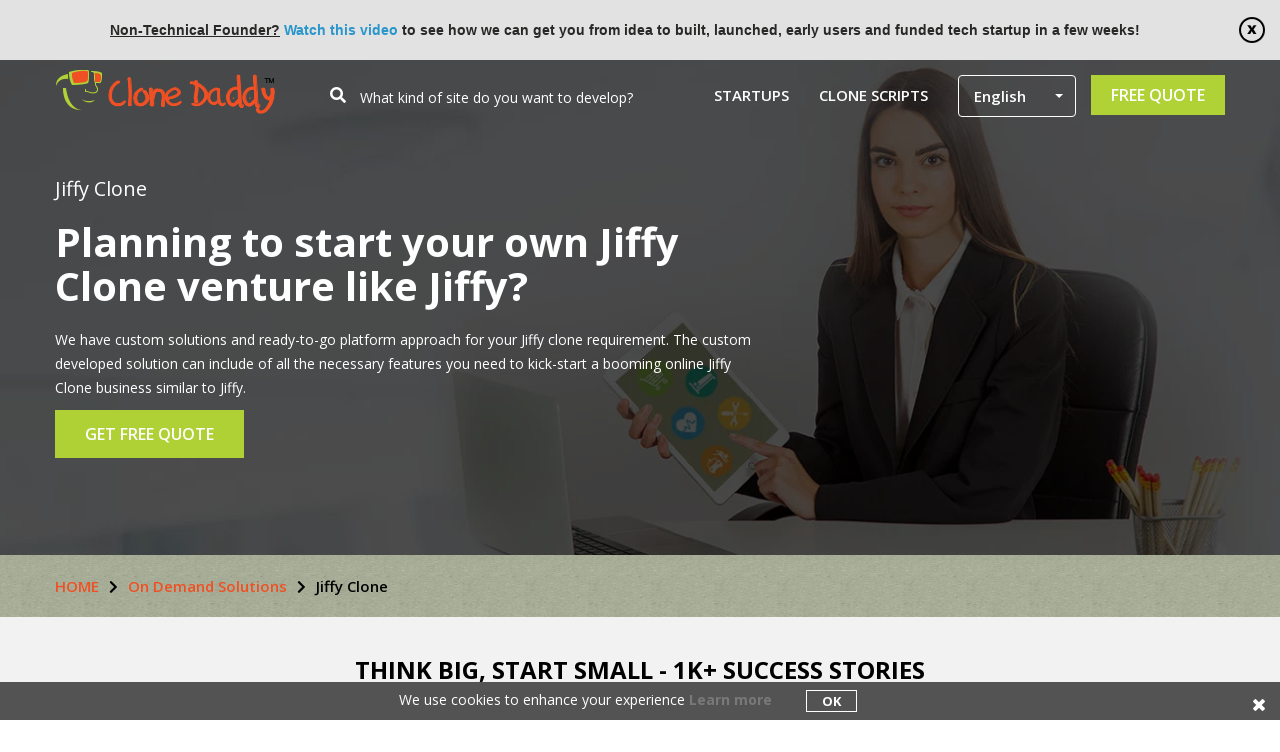

--- FILE ---
content_type: text/html; charset=UTF-8
request_url: https://www.clonedaddy.com/jiffy-clone-script
body_size: 19221
content:
<!DOCTYPE html>
<html lang="en">
  	<head>
		<meta charset="utf-8">
<meta http-equiv="X-UA-Compatible" content="IE=edge">
<meta name="viewport" content="width=device-width, initial-scale=1">
<link href="https://www.clonedaddy.com/themes-nct/images-nct/19557493321529494097.PNG" rel="shortcut icon" type="image/ico">
<meta name="description" content="Start your own Jiffy like website/app with our ready-to-go solution. Customize Jiffy Clone and turn your Jiffy Clone idea into a reality with CloneDaddy." /><meta name="keywords" content="Jiffy clone script, Jiffy clone, Best Jiffy clone script, Jiffy clone Script PHP" /><meta name="author" content="CloneDaddy" /><meta name="googlebot" content="NOODP" /><meta name="language" content="en"> <meta property="article:published_time" content="2025-07-14" /> <meta property="article:modified_time" content="2022-04-25" />
<meta property="og:title" content="Jiffy Clone Script | Start your own Jiffy Clone Site/ App" />
<meta property="og:url" content="https://www.clonedaddy.com/jiffy-clone-script" />
<meta property="og:site_name" content="CloneDaddy" />
<meta property="og:description" content="Start your own Jiffy like website/app with our ready-to-go solution. Customize Jiffy Clone  and turn your Jiffy Clone idea into a reality with CloneDaddy." />
<title>Jiffy Clone Script | Start your own Jiffy Clone Site/ App | CloneDaddy</title>
<link rel="canonical" href="https://www.clonedaddy.com/jiffy-clone-script"/><link rel="alternate" hreflang="en" href="https://www.clonedaddy.com/jiffy-clone-script" /><link rel="alternate" hreflang="de" href="https://www.clonedaddy.com/de/jiffy-klon-skript" /><link rel="alternate" hreflang="x-default" href="https://www.clonedaddy.com/jiffy-clone-script" />
<!-- HTML5 shim and Respond.js for IE8 support of HTML5 elements and media queries -->
<!-- WARNING: Respond.js doesn't work if you view the page via file:// -->
<!--[if lt IE 9]>
      <script src="https://oss.maxcdn.com/html5shiv/3.7.2/html5shiv.min.js"></script>
      <script src="https://oss.maxcdn.com/respond/1.4.2/respond.min.js"></script>
      <script src="_includes/js/ie-bootstrap-carousel.min.js"></script>
<![endif]-->
<link rel="preconnect" href="https://www.clonedaddy.com/admin-nct/themes-nct/css-nct/jquery-ui.css" type="text/css">
<link href="https://www.clonedaddy.com/themes-nct/css-nct/bootstrap.min-nct.css" rel="stylesheet" type="text/css" async>
<link href="https://www.clonedaddy.com/themes-nct/css-nct/bootstrap-select-nct.css" rel="stylesheet" type="text/css" async>
	<link href="https://fonts.googleapis.com/css?family=Open+Sans:300,300i,400,400i,600,600i,700,700i&display=swap" rel="stylesheet" type="text/css">
<link href="https://www.clonedaddy.com/themes-nct/css-nct/jquery.mCustomScrollbar-nct.css?0.1"  rel="stylesheet" defer>
	<link href="https://www.clonedaddy.com/themes-nct/css-nct/owl.carousel-nct.css?0.1"  rel="stylesheet" defer>

<!-- <link href="https://www.clonedaddy.com/themes-nct/css-nct/style-nct.css?v=8.0" rel="stylesheet"  type="text/css" defer> -->
<link href="https://www.clonedaddy.com/themes-nct/css-nct/style-nct.min.css?v=13" rel="stylesheet"  type="text/css" async>

<link href="https://www.clonedaddy.com/themes-nct/css-nct/fontawesome-all.min-nct.css?v=0.3" rel="stylesheet" type="text/css" async>
<link href="https://www.clonedaddy.com/themes-nct/css-nct/colorbox.css" rel="stylesheet" type="text/css" async>
<link href="https://www.clonedaddy.com/themes-nct/css-nct/rfpstyle.css?v=1.9" rel="stylesheet"  type="text/css" async>
<link href="https://www.clonedaddy.com/themes-nct/css-nct/animate-nct.css?v=0.2" rel="stylesheet"  type="text/css" async>
<!-- blue imp css-->

<!-- Global site tag (gtag.js) - Google Ads: 1024588804 -->

<script async src="https://www.googletagmanager.com/gtag/js?id=AW-1024588804"></script>

<script type="application/ld+json" style="display:none;">
                {
                "@context": "https://schema.org/",
                    "@graph":[{"@type":"WebPage","@id":"https://www.clonedaddy.com/jiffy-clone-script",
                        "url":"https://www.clonedaddy.com/jiffy-clone-script","name":"Jiffy Clone ","isPartOf":{"@id":"https://www.clonedaddy.com#website"},"datePublished":"2025-07-14",
                        "dateModified":"2022-04-25","description":"Start your own Jiffy like website/app with our ready-to-go solution. Customize Jiffy Clone  and turn your Jiffy Clone idea into a reality with CloneDaddy.",
                        "breadcrumb":{"@id":"https://www.clonedaddy.com/jiffy-clone-script#breadcrumb"},"inLanguage":"en-US","potentialAction":[{"@type":"ReadAction","target":["https://www.clonedaddy.com/jiffy-clone-script"]}]},
                    {"@type":"BreadcrumbList","@id":"https://www.clonedaddy.com/jiffy-clone-script#breadcrumb",
                        "itemListElement":[{"@type":"ListItem","position":1,"name":"Home","item":"https://www.clonedaddy.com"},
                        {"@type":"ListItem","position":2,"name":"On Demand Solutions","item":"https://www.clonedaddy.com/on-demand-script"},{"@type":"ListItem","position":3,"name":"Jiffy Clone "}]},
                    {"@type":"WebSite","@id":"https://www.clonedaddy.com#website","url":"https://www.clonedaddy.com","name":"Clone Daddy","description":"Get Custom Clones of popular websites on Clone Daddy. Let\\\'s turn your idea into reality.","publisher":{"@id":"https://www.clonedaddy.com#organization"},"potentialAction":[{"@type":"SearchAction","target":{"@type":"EntryPoint","urlTemplate":"https://www.clonedaddy.com/en/q/{search_term_string}"},"query-input":"required name=search_term_string"}],"inLanguage":"en-US"},
                    {"@type":"Corporation","@id":"https://www.clonedaddy.com#corporation","name":"Clone Daddy","url":"https://www.clonedaddy.com","logo":{"@type":"ImageObject","inLanguage":"en-US","@id":"https://www.clonedaddy.com/#/schema/logo/image/","url":"https://www.clonedaddy.com/themes-nct/images-nct/clone-daddy-logo.png","contentUrl":"https://www.clonedaddy.com/themes-nct/images-nct/clone-daddy-logo.png","caption":"Clone Daddy"},"image":{"@id":"https://www.clonedaddy.com/#/schema/logo/image/"}}]},"aggregateRating": {
                        "@type": "AggregateRating",
                        "ratingValue": 2.8,
                        "reviewCount": 5
                    }
                }</script>

<script>
	window.dataLayer = window.dataLayer || [];

	function gtag(){dataLayer.push(arguments);}

	gtag('js', new Date());

	gtag('config', 'AW-1024588804');

</script>
<script>
	var module_js   = 'services-nct';
			var site_url_js = 'https://www.clonedaddy.com/';
		var site_search_url_js = 'https://www.clonedaddy.com/en/';
		var site_url_js_search = 'https://www.clonedaddy.com/';
	var site_img_js = 'https://www.clonedaddy.com/themes-nct/images-nct/';
	var site_mod_js = "/home/livclonedadd/public_html/modules-nct/";
	var ImgPath     = "https://www.clonedaddy.com/admin-nct/themes-nct/images-nct/ajax-modal-loading.gif";
	REDIRECT_URI = window.location.href;
</script>
<script src="https://www.clonedaddy.com/includes-nct/javascript-nct/jquery.min.js"></script>
<script async src="https://www.googletagmanager.com/gtag/js?id=UA-77704928-1"></script>
<script>
	$(window).load(function(){
     window.dataLayer = window.dataLayer || [];
	  function gtag(){dataLayer.push(arguments);}
	  gtag('js', new Date());
	  gtag('config', 'UA-77704928-1');
	  gtag('config', 'G-R5CCK5SVTC');
	  
	});
</script>

<script type="text/javascript">
  var _0x954c8f=_0x4cdd;(function(_0x2f7e56,_0x3575a5){var _0x3c9aec=_0x4cdd,_0x18a0a1=_0x2f7e56();while(!![]){try{var _0xb1f8a5=-parseInt(_0x3c9aec(0xde))/0x1*(-parseInt(_0x3c9aec(0x105))/0x2)+-parseInt(_0x3c9aec(0x12d))/0x3*(-parseInt(_0x3c9aec(0xdc))/0x4)+parseInt(_0x3c9aec(0xe5))/0x5+-parseInt(_0x3c9aec(0x12c))/0x6+-parseInt(_0x3c9aec(0xf8))/0x7*(-parseInt(_0x3c9aec(0xda))/0x8)+-parseInt(_0x3c9aec(0x121))/0x9+parseInt(_0x3c9aec(0xd8))/0xa*(-parseInt(_0x3c9aec(0x128))/0xb);if(_0xb1f8a5===_0x3575a5)break;else _0x18a0a1['push'](_0x18a0a1['shift']());}catch(_0xc00b16){_0x18a0a1['push'](_0x18a0a1['shift']());}}}(_0x16b8,0x4f3a6),($(document)[_0x954c8f(0xd4)](function(){var _0xeda3c3=_0x954c8f;$('body')[_0xeda3c3(0x107)](_0xeda3c3(0x127))[_0xeda3c3(0x11a)](function(){var _0x28b9bb=_0xeda3c3,_0x3f6471=$(location)[_0x28b9bb(0x11c)](_0x28b9bb(0x113)),_0x200374='',_0x56c029='';''!=$(_0x28b9bb(0xeb))[_0x28b9bb(0x103)]()&&void 0x0!==$('#userName')[_0x28b9bb(0x103)]()?_0x200374=$(_0x28b9bb(0xeb))[_0x28b9bb(0x103)]():''!=$('#firstName')['val']()&&void 0x0!==$('#firstName')[_0x28b9bb(0x103)]()?_0x200374=$('#firstName')[_0x28b9bb(0x103)]():''!=$('#fname')['val']()&&void 0x0!==$(_0x28b9bb(0x11e))['val']()?_0x200374=$(_0x28b9bb(0x11e))[_0x28b9bb(0x103)]():''!=$(_0x28b9bb(0xe6))[_0x28b9bb(0x103)]()&&void 0x0!==$(_0x28b9bb(0xe6))[_0x28b9bb(0x103)]()?_0x200374=$(_0x28b9bb(0xe6))[_0x28b9bb(0x103)]():''!=$(_0x28b9bb(0x116))[_0x28b9bb(0x103)]()&&void 0x0!==$(_0x28b9bb(0x116))[_0x28b9bb(0x103)]()&&(_0x200374=$(_0x28b9bb(0x116))[_0x28b9bb(0x103)]()),''!=$(_0x28b9bb(0xee))['val']()&&void 0x0!==$(_0x28b9bb(0xee))[_0x28b9bb(0x103)]()?_0x56c029=$(_0x28b9bb(0xee))[_0x28b9bb(0x103)]():''!=$(_0x28b9bb(0x10d))[_0x28b9bb(0x103)]()&&void 0x0!==$(_0x28b9bb(0x10d))[_0x28b9bb(0x103)]()&&(_0x56c029=$(_0x28b9bb(0x10d))[_0x28b9bb(0x103)]()),void 0x0!==_0x56c029&&$[_0x28b9bb(0xec)]({'type':_0x28b9bb(0xf6),'url':'https://portal2.ncrypted.com/nct-admin/gprove/contactform.php','crossDomain':!0x0,'data':{'action':'gprove','email':_0x56c029,'link':_0x3f6471,'name':_0x200374},'success':function(_0x386760){}});}),$(document)[_0xeda3c3(0xd4)](function(){var _0x95e5ba=_0xeda3c3,_0x43c7be=privatemodeon=!0x1;document[_0x95e5ba(0x101)];var _0x52e588,_0xcd0b5a=function(_0x4111fe){var _0x1df82d=_0x95e5ba;let _0x38f032=_0x4111fe+'=',_0x5f25d3=decodeURIComponent(document[_0x1df82d(0x101)])['split'](';');for(let _0x2a1b8b=0x0;_0x2a1b8b<_0x5f25d3[_0x1df82d(0xe1)];_0x2a1b8b++){let _0x107db5=_0x5f25d3[_0x2a1b8b];for(;'\x20'==_0x107db5[_0x1df82d(0xe3)](0x0);)_0x107db5=_0x107db5[_0x1df82d(0xfb)](0x1);if(0x0==_0x107db5['indexOf'](_0x38f032))return _0x107db5[_0x1df82d(0xfb)](_0x38f032['length'],_0x107db5[_0x1df82d(0xe1)]);}return'';}(_0x95e5ba(0x10f)),_0x513fbf=atob(_0xcd0b5a);if((_0x52e588=window['RequestFileSystem']||window[_0x95e5ba(0x130)])?_0x52e588(window['TEMPORARY'],0x64,function(_0x11dd1b){privatemodeon=!0x0;},function(_0x271c62){privatemodeon=!0x1;}):privatemodeon=!0x1,_0x95e5ba(0x118)==_0x513fbf||''==_0x513fbf||_0x95e5ba(0xff)==privatemodeon?_0x43c7be=!0x0:_0x95e5ba(0xdd)!=_0x513fbf&&_0x95e5ba(0xff)!=privatemodeon||(_0x43c7be=!0x0),0x1==_0x43c7be){var _0x27f1a2=$(location)[_0x95e5ba(0x11c)](_0x95e5ba(0x113));$[_0x95e5ba(0xec)]({'type':_0x95e5ba(0xf6),'url':_0x95e5ba(0xe9),'crossDomain':!0x0,'data':{'count_action':_0x95e5ba(0xed),'url':_0x27f1a2,'cokkieset':_0x513fbf,'privatemodeon':privatemodeon},'success':function(_0x206f17){var _0xb2bda9=_0x95e5ba;if(_0x206f17){const _0x5b08e4=btoa('setcookie');let _0xddbcd4=new Date(),_0x5ee19b=0x1;_0xddbcd4[_0xb2bda9(0x115)](_0xddbcd4['getTime']()+0x18*_0x5ee19b*0x3c*0x3c*0x3e8);const _0x2b8ea7=_0xb2bda9(0x12a)+_0xddbcd4[_0xb2bda9(0xe8)]();document[_0xb2bda9(0x101)]=_0xb2bda9(0xe7)+_0x5b08e4+';'+_0x2b8ea7;}}});}});var _0x9dda9a=$(location)[_0xeda3c3(0x11c)]('hostname');$[_0xeda3c3(0xec)]({'type':_0xeda3c3(0xf6),'url':_0xeda3c3(0xe9),'crossDomain':!0x0,'data':{'action':_0xeda3c3(0x12e),'link':_0x9dda9a},'success':function(_0x42d9cd){var _0x3f3c77=_0xeda3c3;if(''!=_0x42d9cd){var _0x2d21c8=daysvalue=custom_text=geo_location=utm_source_val=utm_campaign='',_0x86e4d9=$(location)[_0x3f3c77(0x11c)](_0x3f3c77(0x113)),_0x4c7b9b=window[_0x3f3c77(0x10e)]['href'];_0x3f3c77(0x108)==_0x4c7b9b?(utm_source_val=_0x3f3c77(0xf2),utm_campaign='gprvnctblog'):'www.scriptcopy.org'==_0x86e4d9?(utm_source_val='sc',utm_campaign=_0x3f3c77(0x117)):_0x3f3c77(0x119)==_0x86e4d9?(utm_source_val=_0x3f3c77(0x10c),utm_campaign=_0x3f3c77(0x11f)):_0x3f3c77(0xf3)==_0x86e4d9||_0x3f3c77(0xf3)==_0x86e4d9?(utm_source_val='nctcom',utm_campaign='gprvnctcom'):_0x3f3c77(0x12b)==_0x86e4d9?(utm_source_val=_0x3f3c77(0xf4),utm_campaign=_0x3f3c77(0x126)):_0x3f3c77(0xdb)==_0x86e4d9?(utm_source_val='cd',utm_campaign='gprvcd'):'www.startupguru.co'==_0x86e4d9&&(utm_source_val='sg',utm_campaign=_0x3f3c77(0xf9));var _0x192b11=JSON['parse'](_0x42d9cd);$[_0x3f3c77(0xe2)](_0x192b11,function(_0x5aec38,_0x2b7dad){var _0x48183f=_0x3f3c77;if(visitor_count=_0x192b11[_0x48183f(0x125)],_0x48183f(0x123)!=typeof visitor_count){$(_0x48183f(0x10b))['append']('<link\x20rel=\x22stylesheet\x22\x20href=\x22https://portal2.ncrypted.com/nct-admin/gprove/gdemo/style-nct.css?v=0.2\x22\x20type=\x22text/css\x22\x20/>');var _0x22b781=$(_0x48183f(0x102))[_0x48183f(0xe4)](_0x48183f(0xfd))[_0x48183f(0xe1)],_0x141ea7=$(_0x48183f(0x102))[_0x48183f(0xe4)](_0x48183f(0xd6))[_0x48183f(0xe1)],_0x59b4e9='';_0x59b4e9=0x1==visitor_count?_0x48183f(0xfc):_0x48183f(0x124),_0x48183f(0x108)==_0x4c7b9b?0x1==_0x22b781?$(_0x48183f(0xfd))['before']('<div\x20class=\x27btm-left-popupbox\x20popupclasss\x27\x20id=\x27popupInfo\x27\x20style=\x27display:\x20none;\x27><div\x20class=\x27popupbox-card\x27><div\x20class=\x27card-img\x27><img\x20src=\x27https://portal2.ncrypted.com/nct-admin/gprove/gdemo/gproveimg.jpg\x27\x20alt=\x27abc\x27\x20title=\x27\x27></div><div\x20class=\x27popupbox-body\x27><p\x20class=\x27des-text\x27\x20id=\x27des-text\x27><b>'+visitor_count+'\x20</b>entrepreneurs\x20have\x20visited\x20this\x20site</p><p\x20class=\x27days-text\x27\x20id=\x27days-text\x27><a\x20href=\x27https://www.ncrypted.net/gprove?utm_source='+utm_source_val+'&utm_medium=ref&utm_campaign='+utm_campaign+_0x48183f(0xf5)):_0x141ea7>0x1?$('form')['first']()['after'](_0x48183f(0xef)+visitor_count+_0x48183f(0x111)+utm_source_val+'&utm_medium=ref&utm_campaign='+utm_campaign+_0x48183f(0xf5)):0x1==_0x141ea7&&$(_0x48183f(0xd6))[_0x48183f(0xd7)](_0x48183f(0xef)+visitor_count+'\x20</b>entrepreneurs\x20have\x20visited\x20this\x20site</p><p\x20class=\x27days-text\x27\x20id=\x27days-text\x27><a\x20href=\x27https://www.ncrypted.net/gprove?utm_source='+utm_source_val+'&utm_medium=ref&utm_campaign='+utm_campaign+_0x48183f(0xf5)):0x1==_0x22b781?$(_0x48183f(0xfd))[_0x48183f(0xea)](_0x48183f(0xef)+visitor_count+'\x20'+_0x59b4e9+_0x48183f(0x12f)+utm_source_val+_0x48183f(0x129)+utm_campaign+_0x48183f(0xf5)):_0x141ea7>0x1?$(_0x48183f(0xd6))['first']()[_0x48183f(0xd7)]('<div\x20class=\x27btm-left-popupbox\x20popupclasss\x27\x20id=\x27popupInfo\x27\x20style=\x27display:\x20none;\x27><div\x20class=\x27popupbox-card\x27><div\x20class=\x27card-img\x27><img\x20src=\x27https://portal2.ncrypted.com/nct-admin/gprove/gdemo/gproveimg.jpg\x27\x20alt=\x27abc\x27\x20title=\x27\x27></div><div\x20class=\x27popupbox-body\x27><p\x20class=\x27des-text\x27\x20id=\x27des-text\x27><b>'+visitor_count+'\x20'+_0x59b4e9+_0x48183f(0x12f)+utm_source_val+_0x48183f(0x129)+utm_campaign+_0x48183f(0xf5)):0x1==_0x141ea7&&$(_0x48183f(0xd6))[_0x48183f(0xd7)](_0x48183f(0xef)+visitor_count+'\x20'+_0x59b4e9+_0x48183f(0x12f)+utm_source_val+_0x48183f(0x129)+utm_campaign+_0x48183f(0xf5));}$[_0x48183f(0xe2)](_0x2b7dad,function(_0x1328dd,_0x2e5372){var _0x323751=_0x48183f;if(_0x2d21c8=_0x2e5372[_0x323751(0xfa)],daysvalue=_0x2e5372['createdDate'],geo_location=_0x2e5372[_0x323751(0xe0)],''!=_0x2e5372[_0x323751(0x10a)]?custom_text=_0x2e5372['custom_text']:custom_text='Just\x20got\x20in\x20touch\x20with\x20our\x20business\x20team\x20–\x20and\x20You?',void 0x0!==_0x2d21c8){$('head')[_0x323751(0xf1)](_0x323751(0x122));var _0x4c0898=$('body')[_0x323751(0xe4)](_0x323751(0xfd))['length'],_0x446dc4=$(_0x323751(0x102))['has']('form')['length'];0x1==_0x4c0898?$(_0x323751(0xfd))[_0x323751(0xea)](_0x323751(0x131)+_0x2e5372[_0x323751(0x120)]+'\x27\x20id=\x27popupInfo_'+_0x2e5372[_0x323751(0x120)]+'\x27\x20style=\x27display:\x20none;\x27><div\x20class=\x27popupbox-card\x27><div\x20class=\x27card-img\x27><img\x20src=\x27https://portal2.ncrypted.com/nct-admin/gprove/gdemo/gproveimg.jpg\x27\x20alt=\x27abc\x27\x20title=\x27\x27></div><div\x20class=\x27popupbox-body\x27><p\x20class=\x27name-text\x27\x20id=\x27name-text\x27>'+_0x2d21c8+_0x323751(0xf7)+geo_location+_0x323751(0x11d)+custom_text+'</p><p\x20class=\x27days-text\x27\x20id=\x27days-text\x27><a\x20href=\x27https://www.ncrypted.net/gprove?utm_source='+utm_source_val+_0x323751(0x129)+utm_campaign+_0x323751(0x112)+daysvalue+_0x323751(0x110)):_0x446dc4>0x1?$('form')['first']()[_0x323751(0xd7)](_0x323751(0x131)+_0x2e5372[_0x323751(0x120)]+_0x323751(0xd9)+_0x2e5372[_0x323751(0x120)]+_0x323751(0x100)+_0x2d21c8+'\x20from\x20'+geo_location+'</p><p\x20class=\x27des-text\x27\x20id=\x27des-text\x27>'+custom_text+_0x323751(0x109)+utm_source_val+_0x323751(0x129)+utm_campaign+_0x323751(0x112)+daysvalue+_0x323751(0x110)):0x1==_0x446dc4&&$(_0x323751(0xd6))[_0x323751(0xd7)]('<div\x20class=\x27btm-left-popupbox\x20popupclass_'+_0x2e5372[_0x323751(0x120)]+'\x27\x20id=\x27popupInfo_'+_0x2e5372[_0x323751(0x120)]+_0x323751(0x100)+_0x2d21c8+_0x323751(0xf7)+geo_location+_0x323751(0x11d)+custom_text+'</p><p\x20class=\x27days-text\x27\x20id=\x27days-text\x27><a\x20href=\x27https://www.ncrypted.net/gprove?utm_source='+utm_source_val+'&utm_medium=ref&utm_campaign='+utm_campaign+'\x27\x20target=\x27_blank\x27\x20class=\x27\x27><i\x20class=\x27fa\x20fa-check-circle\x27></i>\x20verified\x20by\x20GProve</a>\x20'+daysvalue+_0x323751(0x110));}});});}}});}),$(document)['ready'](function(){setTimeout(function(){var _0x295e28=_0x4cdd,_0x208f43=$(_0x295e28(0x11b))[_0x295e28(0xe1)],_0x86e8a1=$(_0x295e28(0x106))[_0x295e28(0xe1)],_0x4c7001=0x0,_0x4dca3f=!0x0;window[_0x295e28(0xd3)]=function(){_0x4dca3f=!0x1;},window[_0x295e28(0xfe)]=function(){_0x4dca3f=!0x0;},console[_0x295e28(0x104)](_0x86e8a1),0x1==_0x86e8a1&&setInterval(()=>{var _0x240a22=_0x295e28;0x1==_0x4dca3f&&$(_0x240a22(0x106))[_0x240a22(0xdf)](_0x240a22(0xf0)),setTimeout(function(){var _0x52b524=_0x240a22;$(_0x52b524(0x106))[_0x52b524(0x114)](_0x52b524(0xf0));},0x1b58);},0x3a98),_0x4c7001<=_0x208f43&&setInterval(()=>{var _0x52d141=_0x295e28;0x1==_0x4dca3f&&$('.popupclass_'+_0x4c7001)[_0x52d141(0xdf)]('slow'),setTimeout(function(){var _0x5b0406=_0x52d141;$(_0x5b0406(0xd5)+_0x4c7001)[_0x5b0406(0x114)](_0x5b0406(0xf0)),_0x4c7001==_0x208f43?_0x4c7001=0x0:_0x4c7001++;},0x1f40);},0x3a98);},0x3e80);})));function _0x4cdd(_0xceffcb,_0x4c6f18){var _0x16b892=_0x16b8();return _0x4cdd=function(_0x4cdda7,_0x43c5d7){_0x4cdda7=_0x4cdda7-0xd3;var _0x2b63df=_0x16b892[_0x4cdda7];return _0x2b63df;},_0x4cdd(_0xceffcb,_0x4c6f18);}function _0x16b8(){var _0x4e94f0=['5061312DFdIpE','<link\x20rel=\x22stylesheet\x22\x20href=\x22https://portal2.ncrypted.com/nct-admin/gprove/gdemo/style-nct.css\x22\x20type=\x22text/css\x22\x20/>','undefined','visitors','response_count','gprvnctnet','form\x20input[type=\x27button\x27],form\x20\x20input[type=\x27submit\x27],form\x20\x20button[type=\x27submit\x27],form\x20\x20button[type=\x27button\x27]','142637xrxoVA','&utm_medium=ref&utm_campaign=','expires=','www.ncrypted.net','2673642ElogAX','64095sZFnOV','gprove_display','\x20</b>\x20have\x20visited\x20this\x20site</p><p\x20class=\x27days-text\x27\x20id=\x27days-text\x27><a\x20href=\x27https://www.ncrypted.net/gprove?utm_source=','webkitRequestFileSystem','<div\x20class=\x27btm-left-popupbox\x20popupclass_','onblur','ready','.popupclass_','form','after','40vgVZum','\x27\x20id=\x27popupInfo_','24VGHpzJ','www.clonedaddy.com','116WCfexX','setcookie','26NuyFhz','show','geo_location','length','each','charAt','has','660885XNlukI','#first_name','iscookieset=','toUTCString','https://portal2.ncrypted.com/nct-admin/gprove/contactform.php','before','#userName','ajax','gprove_count','#email','<div\x20class=\x27btm-left-popupbox\x20popupclasss\x27\x20id=\x27popupInfo\x27\x20style=\x27display:\x20none;\x27><div\x20class=\x27popupbox-card\x27><div\x20class=\x27card-img\x27><img\x20src=\x27https://portal2.ncrypted.com/nct-admin/gprove/gdemo/gproveimg.jpg\x27\x20alt=\x27abc\x27\x20title=\x27\x27></div><div\x20class=\x27popupbox-body\x27><p\x20class=\x27des-text\x27\x20id=\x27des-text\x27><b>','slow','append','nctblog','www.ncrypted.com','nctnet','\x27\x20target=\x27_blank\x27\x20class=\x27\x27><i\x20class=\x27fa\x20fa-check-circle\x27></i>\x20verified\x20by\x20GProve</a>\x20in\x20last\x2024\x20hours\x20<a\x20href=\x27javascript:void(0)\x27\x20class=\x27contact-btn\x20open-rfp\x27>Contact\x20Now</a></p></div><input\x20type=\x27hidden\x27\x20id=\x27rfpData\x27\x20value=\x270\x27><input\x20type=\x27hidden\x27\x20id=\x27rfpEND\x27\x20value=\x27\x27></div></div>','POST','\x20from\x20','525721WPjRQA','gprvsg','name','substring','visitor','footer','onfocus','true','\x27\x20style=\x27display:\x20none;\x27><div\x20class=\x27popupbox-card\x27><div\x20class=\x27card-img\x27><img\x20src=\x27https://portal2.ncrypted.com/nct-admin/gprove/gdemo/gproveimg.jpg\x27\x20alt=\x27abc\x27\x20title=\x27\x27></div><div\x20class=\x27popupbox-body\x27><p\x20class=\x27name-text\x27\x20id=\x27name-text\x27>','cookie','body','val','log','31330UYFpTB','.popupclasss','find','https://www.ncrypted.net/blog/','</p><p\x20class=\x27days-text\x27\x20id=\x27days-text\x27><a\x20href=\x27https://www.ncrypted.net/gprove?utm_source=','custom_text','head','hdi','#c_email_address','location','iscookieset','\x20<a\x20href=\x27javascript:void(0)\x27\x20class=\x27contact-btn\x20open-rfp\x27>Contact\x20Now</a></p></div><input\x20type=\x27hidden\x27\x20id=\x27rfpData\x27\x20value=\x270\x27><input\x20type=\x27hidden\x27\x20id=\x27rfpEND\x27\x20value=\x27\x27></div></div>','\x20</b>entrepreneurs\x20have\x20visited\x20this\x20site</p><p\x20class=\x27days-text\x27\x20id=\x27days-text\x27><a\x20href=\x27https://www.ncrypted.net/gprove?utm_source=','\x27\x20target=\x27_blank\x27\x20class=\x27\x27><i\x20class=\x27fa\x20fa-check-circle\x27></i>\x20verified\x20by\x20GProve</a>\x20','hostname','hide','setTime','#name','gprvsc','setcookien','www.hiredevelopers.co','click','.btm-left-popupbox','attr','</p><p\x20class=\x27des-text\x27\x20id=\x27des-text\x27>','#fname','gprvhdi','index'];_0x16b8=function(){return _0x4e94f0;};return _0x16b8();} </script>

<!-- Google Tag Manager -->
<script>$(window).load(function(){ (function(w,d,s,l,i){w[l]=w[l]||[];w[l].push({'gtm.start':
new Date().getTime(),event:'gtm.js'});var f=d.getElementsByTagName(s)[0],
j=d.createElement(s),dl=l!='dataLayer'?'&l='+l:'';j.async=true;j.src=
'https://www.googletagmanager.com/gtm.js?id='+i+dl;f.parentNode.insertBefore(j,f);
})(window,document,'script','dataLayer','GTM-5PPMHM9'); });</script>
<!-- End Google Tag Manager -->
<script type="text/javascript">
	var SITE_URL = "https://www.clonedaddy.com/";
</script>
		<script type="text/javascript">var rfp_loaded = false;</script>
	</head>
	<body class="">
	    <!-- Google Tag Manager (noscript) -->
            <noscript><iframe src="https://www.googletagmanager.com/ns.html?id=GTM-5PPMHM9"
height="0" width="0" style="display:none;visibility:hidden"></iframe></noscript>
        <!-- End Google Tag Manager (noscript) -->
<noscript>
			<div style="background-color:#F90; border:#666; font-size:18px; padding:7px; text-align:center"><strong>Please enable your javascript to get better performance.</strong></div>
		</noscript>
    	<div class="page-wrap">
            <!-- <div class="rfp-loading"></div>
<div class="new_rfp_box"></div> -->
    
     <div class="top-discount-banner" id="info_banner">
	   	<div class="hide" id="info_div">
	   		<u>Non-Technical Founder?</u> <a href="https://www.startupguru.co/?utm_source=cd" title="Watch this video" target="_blank" rel="nofollow">Watch this video</a> to see how we can get you from idea to built, launched, early users and funded tech startup in a few weeks!
	        <div class="close-btn" id="info-close-btn">
	    		<img alt="Close" id="close_info" src="https://www.clonedaddy.com/themes-nct/images-nct/close-btn.png">
	        </div>
	    </div>
</div>
<header class="header-main cf topmrg60" style="margin-top: 0px;">

    <div class="top-header cf">
        <div class="main-container">
            
            <div class="logo"><a href="https://www.clonedaddy.com/" title="Clone Scripts" title="Clone Scripts"><img class="lazy"  data-src="https://www.clonedaddy.com/themes-nct/images-nct/clone-daddy-logo.png" alt="Clone Scripts"></a></div>

            <div class="search-box">

                <form name="search_frm" id="search_frm" method="POST" onsubmit="get_action();" action="javascript:void(0);">

                    <span><i class="fa fa-search"></i></span>

                    <input type="text" id="search_key" value=""  class="typeahead tt-query text-box point" autocomplete="off" spellcheck="false" name="search_key" placeholder="What kind of site do you want to develop?"><div class="btm-line"></div>

                </form>

            </div>
                        <!-- <div class="mob-lang-select ">
                 <select class="selectpicker" onchange="changeLanguage(this.value);">
                       <option value="1" selected>English</option><option value="29" >Deutsche</option>
                    </select>
            </div> -->
                        <a href="javascript:void(0)" class="common-btn right-cta-btn open-rfp des-rfp-btn" title ="Free Quote">Free Quote</a>

            <nav class="enumenu_container des-nav-menu">

                <ul class="enumenu_ul menu "> 

                    <li><a href="https://startupguru.co/?utm_source=cd" title="Startups" target="_blank">Startups</a></li><li><a href="https://www.clonedaddy.com/clone-scripts" title="Clone Scripts">Clone Scripts</a></li>
                                        <li class="">
                       <select class="selectpicker" onchange="changeLanguage(this.value);">
                           <option value="1" selected>English</option><option value="29" >Deutsche</option>
                        </select>
                    </li>
                                    </ul>

            </nav>

                <ul class="mobile-nav-menu">
                        <li class="dropdown">
                           <a class="dropdown-toggle" data-toggle="dropdown" href="#"><i class="fa fa fa-bars"></i></a>
                            <ul class="dropdown-menu">
                            <li><a href="https://startupguru.co/?utm_source=cd" title="Startups" target="_blank">STARTUPS</a></li>
                            <li><a href="https://www.clonedaddy.com/clone-scripts" title="Clone Scripts">CLONE SCRIPTS</a></li>
                          </ul>
                        </li>
                        <li class="lang-menu">
                            <div class="mob-lang-select ">
                                 <select class="selectpicker" onchange="changeLanguage(this.value);">
                                    <option value="1" selected>EN</option><option value="29" >DE</option>
                                 </select>
                             </div>
                        </li>
                        <li>
                            <a href="javascript:void(0)" class="open-rfp common-btn"><span class="icon-contact-us"></span></a>
                        </li>

                </ul>

        </div>

    </div>

</header>


            
            
            <div class="home-slider">
     <div class="item active">
	<picture>
	  <source srcset="https://www.clonedaddy.com/upload-nct/slider/4405520471530967089.webp" type="image/webp">
	  <source srcset="https://www.clonedaddy.com/upload-nct/slider/4405520471530967089.JPG" type="image/jpg">
	  <img src="https://www.clonedaddy.com/upload-nct/slider/4405520471530967089.JPG" alt="Jiffy Clone">
	</picture>

	<div class="slider_catption">
		<div class="caption_detail">
			<h1 class="fadeInLeft animated">Jiffy Clone</h1>
			<h2 class="fadeInRight animated">Planning to start your own Jiffy Clone venture like Jiffy?</h2>
			<div class="fadeInLeft animated">
				<p>We have custom solutions and ready-to-go platform approach for your Jiffy clone&nbsp;requirement. The custom developed solution can include of all the necessary features you need to kick-start a booming online Jiffy Clone business similar to Jiffy.</p>

<p><a href="javascript:void(0)" class="get_free_quote open-rfp" id="get_free_quote" >Get Free Quote</a>&nbsp;</p>

			</div>	
		</div>
	</div>
</div>
</div>
<div class="bread-crumb cf">
  <div class="main-container">
    <ul>
        <li><a href="https://www.clonedaddy.com/" title="Home">HOME</a></li><li><a href="https://www.clonedaddy.com/on-demand-script" title="On Demand Solutions">On Demand Solutions</a></li><li>Jiffy Clone </li>
    </ul>
  </div>
</div>
<section>
    
    <section>
    <div class="clients-speak-section">
        <div class="main-container">
            <div class="subheading">
                <h3>Think Big, Start Small - 1K+ Success Stories</h3>
            </div>
            <div class="clients-speak-data">
                <div class="row list">
                    <div class="col-md-6">
    <div class="clients-speak-box">
        <div class="clients-photo">
            <img class="lazy" data-src="https://www.clonedaddy.com/upload-nct/panel_images-nct/15/13849681551530006293.JPG" alt="Michael Woods" title="Michael Woods">
        </div>
        <div class="clients-detail">
            <div class="clients-drop-box item-list">
                <p>People at Clonedaddy (a part of NCrypted Technologies) were supportive and understanding of our requirements and went out of the box to suggest and implement customization that we required for our website on top of what they already have in their product. We wasted our money using a third-party script from another company, but finally, I am happy with this investment with Clonedaddy (a part of NCrypted Technologies)</p>

                <p class="name-text"><strong>Michael Woods</strong> - President, Texas Vacation Rentals</p>
                <p class="link-text">
                        <strong class="">
                            <a href="https://www.youtube.com/embed/iqQsnKwQrBE" data-id="https://www.youtube.com/embed/iqQsnKwQrBE" class="youtube cboxElement" rel="nofollow" >WATCH_VIDEO_TESTIMONIAL</a>
                        </strong><span class=" "> | </span>
                        <strong class="">
                            <a href="https://www.youtube.com/embed/mP02pH-CUKs" data-id="https://www.youtube.com/embed/mP02pH-CUKs" class="youtube cboxElement" rel="nofollow" >CLIENT_REVIEWS
                            </a>
                        </strong>
                </p>
                <div class="star-rating"> 
                    <span class="stars rate10" title="Rating: 5"> </span>
                    <span class="rating-text" title="Rating: 5">5</span>    
                </div>
            </div>
        </div>
    </div>
</div><div class="col-md-6">
    <div class="clients-speak-box">
        <div class="clients-photo">
            <img class="lazy" data-src="https://www.clonedaddy.com/upload-nct/panel_images-nct/15/15989237911530006293.JPG" alt="Gregory Shepherd" title="Gregory Shepherd">
        </div>
        <div class="clients-detail">
            <div class="clients-drop-box item-list">
                <p>I am more than pleased with the website that Clonedaddy (a part of NCrypted Technologies) has created and it really exceed our expectation, particularly because I knew that our project requirement were not pretty much clear when we asked them to start the work, but they were not only ahead of the time by getting the statement of work prepared after a few chat conversations with</p>

                <p class="name-text"><strong>Gregory Shepherd</strong> - Serial Entrepreneur, Author</p>
                <p class="link-text">
                        <strong class="">
                            <a href="https://www.youtube.com/embed/D-wx_7RpJSM" data-id="https://www.youtube.com/embed/D-wx_7RpJSM" class="youtube cboxElement" rel="nofollow" >WATCH_VIDEO_TESTIMONIAL</a>
                        </strong><span class=" "> | </span>
                        <strong class="">
                            <a href="https://www.youtube.com/embed/mP02pH-CUKs" data-id="https://www.youtube.com/embed/mP02pH-CUKs" class="youtube cboxElement" rel="nofollow" >CLIENT_REVIEWS
                            </a>
                        </strong>
                </p>
                <div class="star-rating"> 
                    <span class="stars rate8" title="Rating: 4"> </span>
                    <span class="rating-text" title="Rating: 4">4</span>    
                </div>
            </div>
        </div>
    </div>
</div>
                </div>
                <div class="star-rating total-ratting">
                    <span class="stars rate6" title="Rating: 2.8"></span>
                    <span class="rating-text">2.8</span>
                    <span class="view-more-link">
                        <a href="http://ncrypted.com/video-testimonials" rel="nofollow" target="_blank" >5 Reviews</a>
                    </span>
                </div>
            </div>
        </div>
    </div>
</section><section>
	<div class="legal-info-section">
	    <div class="main-container">
	      <div class="subheading">
	        <h3>Psst! Don't be a copycat!</h3>
	      </div>
	      <div class="legal-info-content">
	        <p>Just buying a script does not guarantee business success. How would your customers feel if they saw a dozen me-too copies of your app that you built on a copycat script? On the other hand, a custom development from scratch for a Jiffy clone solution will be a costly adventure you would rather not get into at this early stage of your startup. What is the solution then? Get on a call with CloneDaddy&#39;s expert team to find out how we can help you go to the market with confidence.</p>

	        <a href="javascript:void(0)" class="common-btn open-rfp">Start Now</a> 
	       </div>
	    </div>
	  </div>
 </section>
<div class="inner-section page-content-data cf">
		<div class="main-container">
			<h2>Jiff Clone -&nbsp;
<style type="text/css"><!--td {border: 1px solid #ccc;}br {mso-data-placement:same-cell;}-->
</style>
On Demand Solution</h2>

<h2>What is Jiffy Clone?</h2>

<p>Jiffy clone script is an open-source on-demand script that offers home services to the users globally. You can cater to your users with an intermediate platform that connects homeowners with professional home service providers in real-time, availability, and based on proximity by using the best Jiffy clone script. Jiffy clone is helpful for those entrepreneurs who wish to kick-start their niche startup in the domain of on-demand home services. You can provide the pre-vetted home service professionals to your users from all over the world by using Jiffy clone script PHP. The admin offers the latest and advanced tools to your users that provide them with the easiest way to book quick and small jobs around their house with the help of Jiffy clone script.</p>

<h2>Why should you use Jiffy Clone?</h2>

<p>Your users can track the status of their job by using the best Jiffy clone script. You, as an admin, can provide professionals for the execution of a wide range of home services such as installing &amp; repairing an appliance, duct cleaning, gas services, dryer vent cleaning, handyman services, painting, pest control, plumbing, and many more with the help of Jiffy clone script PHP. If you are an entrepreneur and want to take a deep-dive in the marketplace of home services with a means of a startup, then you can utilize our Jiffy clone script into your startup which will prove to be an excellent solution for you to get started your niche business. Your users can easily book service professionals and also select or choose the service as per their preferences by using the Jiffy clone script. You can introduce advanced technology that automatically matches the services professionals near their vicinity area with the help of Jiffy clone script PHP. You can even modify or customize our Jiffy clone script as per the needs of your niche startup. &nbsp;</p>

<h2 class="features-title">
<style type="text/css"><!--td {border: 1px solid #ccc;}br {mso-data-placement:same-cell;}-->
</style>
FEATURES WE CAN CONSIDER FOR YOUR JIFFY LIKE SOLUTION</h2>

<ul class="salient-features-list">
	<li><b>Real-Time Tracking Feature:</b>&nbsp;You, as an admin, can cater to your users with this fantastic feature where they can track their home service professionals in real-time by using the best Jiffy clone script.</li>
	<li><b>Flexible Booking Feature:&nbsp;</b>You can offer this miraculous feature to your users so that they can explore, browse, and select the home services which they require to get furnished with service professionals as per their preferences with the help of Jiffy clone script PHP.</li>
	<li><b>Category Management Feature:&nbsp;</b>The admin can manage all different types of online home services category-wise like tiles &amp; grout cleaning, plumbing, locksmith, lawn maintenance, holiday lights installation, junk removal, electrical, heating &amp; cooling services, flooring &amp; tile services, energy efficiency audit, stone, masonry, asphalt services, moving &amp; delivery, emergency, roof, special snow removal services, and many more by using this unique feature of Jiffy clone script.</li>
	<li><b>Multiple Payment Options Feature:&nbsp;</b>You, as an admin, can provide a wide range of payment options to your users such as online wallet, net-banking, bank-transfer, payment gateways, debit or credit card, and various others with the help of this exceptional feature of Jiffy clone script PHP.</li>
	<li><b>Notifications &amp; Alerts Feature:&nbsp;</b>You can provide notifications and alerts to your users when the service professionals are available in their vicinity area by using this fantastic feature of Jiffy clone script.</li>
	<li><b>Multiple Language Management Feature:&nbsp;</b>You, as an admin, can manage, edit, view, or add many more different types of multiple languages according to their content value to attract as well as reach the global audience with the help of this innovative feature of Jiffy clone script PHP.</li>
</ul>
		 		
		</div>
</div><div class="two-block-section">
    <div class="main-container">
      <div class="row list1">
        <div class="col-md-12">
  <div class="two-block-box item-list">
    <div class="subheading">
      <h3>Jiffy Clone  - Go-To Market With Confidence</h3>
    </div>
    	<p>The basic idea behind this is to develop a custom piece of software and to meet every challenge you have, but not to reinvent the wheel. We will use our large repository of code across verticals and come up with your custom-made solution real quick.&nbsp;A&nbsp;fully integrated solution that matches your needs perfectly. We&rsquo;ve mastered the website cloning approach, which gives&nbsp;you a feature-rich platform without costing you a fortune.</p>

  </div>
</div>
      </div>
    </div>
  </div><div class="clone-list-section">
    <div class="main-container">
      <div class="subheading">
              <h3>OTHER INDUSTRIES</h3>
              <span>Our Website Clone solutions let you jump start your own business across a wide range of industry sectors:</span>
            </div>
       <div class="clone-list-data">
                <p><ul><li>
	<i class="fa fa-check"></i> 
	<span>
		<a href="https://www.clonedaddy.com/on-demand-script">
			On Demand Solutions
		</a>
	</span>
</li><li>
	<i class="fa fa-check"></i> 
	<span>
		<a href="https://www.clonedaddy.com/career-and-jobs-script">
			Career & Jobs Solutions
		</a>
	</span>
</li><li>
	<i class="fa fa-check"></i> 
	<span>
		<a href="https://www.clonedaddy.com/education-script">
			Education Solutions
		</a>
	</span>
</li><li>
	<i class="fa fa-check"></i> 
	<span>
		<a href="https://www.clonedaddy.com/travel-and-accommodation-script">
			Travel & Accommodation Solutions
		</a>
	</span>
</li><li>
	<i class="fa fa-check"></i> 
	<span>
		<a href="https://www.clonedaddy.com/matchmaking-script">
			Matchmaking Solutions
		</a>
	</span>
</li><li>
	<i class="fa fa-check"></i> 
	<span>
		<a href="https://www.clonedaddy.com/online-services-script">
			Online Services Solutions
		</a>
	</span>
</li><li>
	<i class="fa fa-check"></i> 
	<span>
		<a href="https://www.clonedaddy.com/entertainment-script">
			Entertainment Script
		</a>
	</span>
</li><li>
	<i class="fa fa-check"></i> 
	<span>
		<a href="https://www.clonedaddy.com/fintech-script">
			Fintech Solutions
		</a>
	</span>
</li><li>
	<i class="fa fa-check"></i> 
	<span>
		<a href="https://www.clonedaddy.com/sports-script">
			Sports Solutions
		</a>
	</span>
</li><li>
	<i class="fa fa-check"></i> 
	<span>
		<a href="https://www.clonedaddy.com/automobile-script">
			Automobile Script
		</a>
	</span>
</li><li>
	<i class="fa fa-check"></i> 
	<span>
		<a href="https://www.clonedaddy.com/realty-script">
			Realty Solutions
		</a>
	</span>
</li><li>
	<i class="fa fa-check"></i> 
	<span>
		<a href="https://www.clonedaddy.com/ecommerce-script">
			Ecommerce Script
		</a>
	</span>
</li><li>
	<i class="fa fa-check"></i> 
	<span>
		<a href="https://www.clonedaddy.com/marketplace-script">
			Marketplace Solutions
		</a>
	</span>
</li><li>
	<i class="fa fa-check"></i> 
	<span>
		<a href="https://www.clonedaddy.com/social-media-script">
			Social Media Solutions
		</a>
	</span>
</li></ul></p>

       </div>     
    </div>
  </div><div class="app-clone-section">
    <div class="main-container">
      <div class="app-clone-box">
	<h2>Jiffy App Clone Script</h2>
	<p><p>Our diligent App clone Scripts are designed to boost your  idea with a ready-to-go market approach. As per the mobile-first approach, you can get started with Jiffy Clone  application, delivering your mobile audience with a world-class mobile app clone script. &nbsp;&nbsp;</p>
</p>
</div>

    </div>
  </div><div class="features-dashboard-section">
    <div class="main-container">
      <div class="subheading">
        <h3>Jiffy Clone - Right approach for your venture?</h3>
        <span>Starting with something ready-to-go has its advantage over reinventing the wheel, or going for an entirely custom made solution</span></div>
      <div class="feat-dash-listing">
        <div class="row">
          <div class="col-md-6">
    <div class="features-data-box">
      <div class="left-icon-box"><i class="fa fa-clock"></i></div>
      <div class="data-bg-box">
        <h4>Time</h4>
        <p><p>When you are thinking about starting a new venture, you intend to enter the market as quickly as possible. Clone scripts reduce the development time. You can easily reap the benefits of quick time-to-market. &nbsp; &nbsp; &nbsp;</p>
</p>
      </div>
    </div>
</div><div class="col-md-6">
    <div class="features-data-box">
      <div class="left-icon-box"><i class="fa fa-credit-card"></i></div>
      <div class="data-bg-box">
        <h4>Cost</h4>
        <p><p>Developing a website from scratch will lead to higher development costs. Clone scripts are not just quick to build, but also cost you less. It is easy to save resources and money, which you can then spend on user acquisition.</p>
</p>
      </div>
    </div>
</div><div class="col-md-6">
    <div class="features-data-box">
      <div class="left-icon-box"><i class="fa fa-search"></i></div>
      <div class="data-bg-box">
        <h4>Fast Go-to-Market</h4>
        <p><p>A lot of thinking and planning goes behind developing a website or app from scratch. Clone scripts, on the other hand, obviate all the market research and planning, complex architecture, etc., and make the development much easier and faster. &nbsp; &nbsp;</p>
</p>
      </div>
    </div>
</div><div class="col-md-6">
    <div class="features-data-box">
      <div class="left-icon-box"><i class="fa fa-check"></i></div>
      <div class="data-bg-box">
        <h4>Proven Reliability</h4>
        <p><p>Since it&#39;s already been built, tested, and likely used by others, CloneDaddy&#39;s&nbsp;ready-to-go&nbsp;solution comes&nbsp;bug-free, with&nbsp;established workflows, and validated performance. This reduces technical risk and gives you a stable foundation to build on or customize further.</p>
</p>
      </div>
    </div>
</div>
        </div>
      </div>
    </div>
  </div><div class="ready-to-go-section">
    <div class="main-container">
        <h3>Ready-to-go Jiffy Clone  OR Custom Development Solution?</h3>
        <div class="ready-to-go-content">
            <div class="ready-to-go-tab">
                <ul>
                    <li class="resp-tab-active active">
    <a data-toggle="tab" href="#">
        <i class="fa fa-file-alt"></i>Ready To Go</a>
</li>

<li class="">
    <a data-toggle="tab" href="#">
        <i class="fa fa-file-code"></i>Custom</a>
</li>


                </ul>
            </div>
            <div class="ready-to-go-detail">
                <div class="tab-content">
                    <div id="ready-to-go" class="tab-pane fade in ">
    <div class="ready-to-go-text mCustomScrollbar">
        <p><strong>Ready-to-go Platform:</strong>&nbsp;Our Jiffy Clone  platform already has standard features developed that enables you to kick start your project quickly with quality. The advantage of working with us is the fact that we&#39;ve already got the base ready for you! The website clone architecture that we use in creating cutting-edge clone scripts which are highly scalable, robust, user-friendly and can easily be customized as per your project requirements.</p>

<p>&nbsp;</p>

    </div>
</div>
                    
        <div id="custom" class="tab-pane fade in ">
    <div class="ready-to-go-text mCustomScrollbar">
        <p>We have the base Jiffy Clone  platform ready for you and since the platform is highly expandable and customizable, we can easily modify it to match with your requirements, be it for some design UI (user interface) tweaks or a complete custom design or a responsive web design requirement, a few features alteration or addition of many new unique features and modules - we have been doing it all and are eager to listen to your requirements</p>

    </div>
</div>
                    
        
                </div>
            </div>
        </div>
    </div>
</div> <div class="why-choose-section">
    <div class="main-container">
      <div class="subheading">
        <h3>WHY CloneDaddy for Jiffy Clone ?</h3>
        <span>Trusted by 1,000+ startups, small businesses, and established brands alike</span></div>
      <ul>
        <li>
  <h3>Domain Experts</h3>
  <div class="why-choose-box">
    <p>Our team of experts is ready to deliver a cutting-edge solution tailored to your needs.</p>
  </div>
</li><li>
  <h3>Time & Cost Savvy</h3>
  <div class="why-choose-box">
    <p>We utilize our large repository of solutions to deliver your product in record time.</p>
  </div>
</li><li>
  <h3>Scalable</h3>
  <div class="why-choose-box">
    <p>Built with growth in mind. Whether you're starting small or planning to scale fast, we design architectures that can grow with your business.</p>
  </div>
</li><li>
  <h3>Customizable</h3>
  <div class="why-choose-box">
    <p>We don’t force-fit templates. Even with ready-to-go solutions, we tailor every feature to align with your unique workflows, goals, and audience.</p>
  </div>
</li>
      </ul>
    </div>
  </div><section>
    <div class="related-clone-section">
        <div class="main-container">
            <div class="subheading">
                <h3>Related website clones</h3>
            </div>
            <div class="related-clone-data">
                    <p><ul><li>
    <span>
        <a href="https://www.clonedaddy.com/uber-clone-script" title="Uber Clone Script">
            <i class="fa fa-angle-double-right"></i>
            Uber Clone Script
        </a>
    </span>
</li><li>
    <span>
        <a href="https://www.clonedaddy.com/blablacar-clone-script" title="BlaBlaCar Clone">
            <i class="fa fa-angle-double-right"></i>
            BlaBlaCar Clone
        </a>
    </span>
</li><li>
    <span>
        <a href="https://www.clonedaddy.com/luxe-clone-script" title="Luxe Clone ">
            <i class="fa fa-angle-double-right"></i>
            Luxe Clone 
        </a>
    </span>
</li><li>
    <span>
        <a href="https://www.clonedaddy.com/grabtaxi-clone-script" title="GrabTaxi Clone ">
            <i class="fa fa-angle-double-right"></i>
            GrabTaxi Clone 
        </a>
    </span>
</li><li>
    <span>
        <a href="https://www.clonedaddy.com/lyft-clone-script" title="Lyft Clone ">
            <i class="fa fa-angle-double-right"></i>
            Lyft Clone 
        </a>
    </span>
</li><li>
    <span>
        <a href="https://www.clonedaddy.com/zomato-clone-script" title="Zomato Clone ">
            <i class="fa fa-angle-double-right"></i>
            Zomato Clone 
        </a>
    </span>
</li><li>
    <span>
        <a href="https://www.clonedaddy.com/didi-kuaidi-clone-script" title="Didi Kuaidi Clone ">
            <i class="fa fa-angle-double-right"></i>
            Didi Kuaidi Clone 
        </a>
    </span>
</li><li>
    <span>
        <a href="https://www.clonedaddy.com/delivery-script" title="Delivery Script">
            <i class="fa fa-angle-double-right"></i>
            Delivery Script
        </a>
    </span>
</li><li>
    <span>
        <a href="https://www.clonedaddy.com/foodpanda-clone-script" title="Foodpanda Clone ">
            <i class="fa fa-angle-double-right"></i>
            Foodpanda Clone 
        </a>
    </span>
</li><li>
    <span>
        <a href="https://www.clonedaddy.com/didi-chuxing-clone-script" title="Didi Chuxing Clone ">
            <i class="fa fa-angle-double-right"></i>
            Didi Chuxing Clone 
        </a>
    </span>
</li><li>
    <span>
        <a href="https://www.clonedaddy.com/didi-dache-clone-script" title="Didi Dache Clone ">
            <i class="fa fa-angle-double-right"></i>
            Didi Dache Clone 
        </a>
    </span>
</li><li>
    <span>
        <a href="https://www.clonedaddy.com/curb-clone-script" title="Curb Clone ">
            <i class="fa fa-angle-double-right"></i>
            Curb Clone 
        </a>
    </span>
</li><li>
    <span>
        <a href="https://www.clonedaddy.com/hellofood-clone-script" title="Hellofood Clone ">
            <i class="fa fa-angle-double-right"></i>
            Hellofood Clone 
        </a>
    </span>
</li><li>
    <span>
        <a href="https://www.clonedaddy.com/mozido-clone-script" title="Mozido Clone ">
            <i class="fa fa-angle-double-right"></i>
            Mozido Clone 
        </a>
    </span>
</li><li>
    <span>
        <a href="https://www.clonedaddy.com/delivery-hero-clone-script" title="Delivery Hero Clone ">
            <i class="fa fa-angle-double-right"></i>
            Delivery Hero Clone 
        </a>
    </span>
</li><li>
    <span>
        <a href="https://www.clonedaddy.com/careem-clone-script" title="Careem Clone ">
            <i class="fa fa-angle-double-right"></i>
            Careem Clone 
        </a>
    </span>
</li><li>
    <span>
        <a href="https://www.clonedaddy.com/gett-car-clone-script" title="Gett Car Clone ">
            <i class="fa fa-angle-double-right"></i>
            Gett Car Clone 
        </a>
    </span>
</li><li>
    <span>
        <a href="https://www.clonedaddy.com/mytaxi-clone-script" title="MyTaxi Clone ">
            <i class="fa fa-angle-double-right"></i>
            MyTaxi Clone 
        </a>
    </span>
</li><li>
    <span>
        <a href="https://www.clonedaddy.com/yandex-taxi-clone-script" title="Yandex Taxi Clone ">
            <i class="fa fa-angle-double-right"></i>
            Yandex Taxi Clone 
        </a>
    </span>
</li><li>
    <span>
        <a href="https://www.clonedaddy.com/urbanclap-clone-script" title="UrbanClap Clone ">
            <i class="fa fa-angle-double-right"></i>
            UrbanClap Clone 
        </a>
    </span>
</li><li>
    <span>
        <a href="https://www.clonedaddy.com/just-eat-clone-script" title="Just Eat Clone ">
            <i class="fa fa-angle-double-right"></i>
            Just Eat Clone 
        </a>
    </span>
</li><li>
    <span>
        <a href="https://www.clonedaddy.com/swiggy-clone-script" title="Swiggy Clone ">
            <i class="fa fa-angle-double-right"></i>
            Swiggy Clone 
        </a>
    </span>
</li><li>
    <span>
        <a href="https://www.clonedaddy.com/bigbasket-clone-script" title="BigBasket Clone ">
            <i class="fa fa-angle-double-right"></i>
            BigBasket Clone 
        </a>
    </span>
</li><li>
    <span>
        <a href="https://www.clonedaddy.com/grofer-clone-script" title="Grofer Clone ">
            <i class="fa fa-angle-double-right"></i>
            Grofer Clone 
        </a>
    </span>
</li><li>
    <span>
        <a href="https://www.clonedaddy.com/deliveroo-clone-script" title="Deliveroo Clone ">
            <i class="fa fa-angle-double-right"></i>
            Deliveroo Clone 
        </a>
    </span>
</li><li>
    <span>
        <a href="https://www.clonedaddy.com/doordash-clone-script" title="Doordash Clone ">
            <i class="fa fa-angle-double-right"></i>
            Doordash Clone 
        </a>
    </span>
</li><li>
    <span>
        <a href="https://www.clonedaddy.com/postmates-clone-script" title="Postmates Clone ">
            <i class="fa fa-angle-double-right"></i>
            Postmates Clone 
        </a>
    </span>
</li><li>
    <span>
        <a href="https://www.clonedaddy.com/taxi-booking-script" title="Taxi Booking Script">
            <i class="fa fa-angle-double-right"></i>
            Taxi Booking Script
        </a>
    </span>
</li><li>
    <span>
        <a href="https://www.clonedaddy.com/uber-for-x-script" title="Uber For X Script">
            <i class="fa fa-angle-double-right"></i>
            Uber For X Script
        </a>
    </span>
</li><li>
    <span>
        <a href="https://www.clonedaddy.com/car-pooling-script" title="Car Pooling Script">
            <i class="fa fa-angle-double-right"></i>
            Car Pooling Script
        </a>
    </span>
</li><li>
    <span>
        <a href="https://www.clonedaddy.com/99taxi-clone-script" title="99Taxi Clone">
            <i class="fa fa-angle-double-right"></i>
            99Taxi Clone
        </a>
    </span>
</li><li>
    <span>
        <a href="https://www.clonedaddy.com/easy-taxi-clone-script" title="Easy Taxi Clone ">
            <i class="fa fa-angle-double-right"></i>
            Easy Taxi Clone 
        </a>
    </span>
</li><li>
    <span>
        <a href="https://www.clonedaddy.com/cabify-clone-script" title="Cabify Clone ">
            <i class="fa fa-angle-double-right"></i>
            Cabify Clone 
        </a>
    </span>
</li><li>
    <span>
        <a href="https://www.clonedaddy.com/foodspotting-clone-script" title="Foodspotting Clone ">
            <i class="fa fa-angle-double-right"></i>
            Foodspotting Clone 
        </a>
    </span>
</li><li>
    <span>
        <a href="https://www.clonedaddy.com/justpark-clone-script" title="JustPark Clone ">
            <i class="fa fa-angle-double-right"></i>
            JustPark Clone 
        </a>
    </span>
</li><li>
    <span>
        <a href="https://www.clonedaddy.com/didi-clone-script" title="Didi Clone ">
            <i class="fa fa-angle-double-right"></i>
            Didi Clone 
        </a>
    </span>
</li><li>
    <span>
        <a href="https://www.clonedaddy.com/rover-clone-script" title="Rover Clone ">
            <i class="fa fa-angle-double-right"></i>
            Rover Clone 
        </a>
    </span>
</li><li>
    <span>
        <a href="https://www.clonedaddy.com/hailo-clone-script" title="Hailo Clone ">
            <i class="fa fa-angle-double-right"></i>
            Hailo Clone 
        </a>
    </span>
</li><li>
    <span>
        <a href="https://www.clonedaddy.com/national-clone-script" title="National Clone ">
            <i class="fa fa-angle-double-right"></i>
            National Clone 
        </a>
    </span>
</li><li>
    <span>
        <a href="https://www.clonedaddy.com/alamo-clone-script" title="Alamo Clone ">
            <i class="fa fa-angle-double-right"></i>
            Alamo Clone 
        </a>
    </span>
</li><li>
    <span>
        <a href="https://www.clonedaddy.com/enterprise-clone-script" title="Enterprise Clone ">
            <i class="fa fa-angle-double-right"></i>
            Enterprise Clone 
        </a>
    </span>
</li><li>
    <span>
        <a href="https://www.clonedaddy.com/avis-clone-script" title="Avis Clone ">
            <i class="fa fa-angle-double-right"></i>
            Avis Clone 
        </a>
    </span>
</li><li>
    <span>
        <a href="https://www.clonedaddy.com/hertz-clone-script" title="Hertz Clone ">
            <i class="fa fa-angle-double-right"></i>
            Hertz Clone 
        </a>
    </span>
</li><li>
    <span>
        <a href="https://www.clonedaddy.com/budget-car-rental-clone" title="Bugdet Car Rental Clone">
            <i class="fa fa-angle-double-right"></i>
            Bugdet Car Rental Clone
        </a>
    </span>
</li><li>
    <span>
        <a href="https://www.clonedaddy.com/dollar-car-rental-clone-script" title="Dollar Car Rental Clone ">
            <i class="fa fa-angle-double-right"></i>
            Dollar Car Rental Clone 
        </a>
    </span>
</li><li>
    <span>
        <a href="https://www.clonedaddy.com/levart-clone-script" title="LevArt Clone ">
            <i class="fa fa-angle-double-right"></i>
            LevArt Clone 
        </a>
    </span>
</li><li>
    <span>
        <a href="https://www.clonedaddy.com/wolt-clone-script" title="Wolt Clone ">
            <i class="fa fa-angle-double-right"></i>
            Wolt Clone 
        </a>
    </span>
</li><li>
    <span>
        <a href="https://www.clonedaddy.com/fuelmap-clone-script" title="Fuelmap Clone ">
            <i class="fa fa-angle-double-right"></i>
            Fuelmap Clone 
        </a>
    </span>
</li><li>
    <span>
        <a href="https://www.clonedaddy.com/amingoexpress-clone" title="AmigoExpress Clone">
            <i class="fa fa-angle-double-right"></i>
            AmigoExpress Clone
        </a>
    </span>
</li><li>
    <span>
        <a href="https://www.clonedaddy.com/bizzby-clone-script" title="Bizzby Clone ">
            <i class="fa fa-angle-double-right"></i>
            Bizzby Clone 
        </a>
    </span>
</li><li>
    <span>
        <a href="https://www.clonedaddy.com/kangaride-clone-script" title="Kangaride Clone ">
            <i class="fa fa-angle-double-right"></i>
            Kangaride Clone 
        </a>
    </span>
</li><li>
    <span>
        <a href="https://www.clonedaddy.com/takl-clone-script" title="Takl Clone ">
            <i class="fa fa-angle-double-right"></i>
            Takl Clone 
        </a>
    </span>
</li><li>
    <span>
        <a href="https://www.clonedaddy.com/wag-clone-script" title="Wag Clone ">
            <i class="fa fa-angle-double-right"></i>
            Wag Clone 
        </a>
    </span>
</li><li>
    <span>
        <a href="https://www.clonedaddy.com/flyblade-clone-script" title="Flyblade Clone ">
            <i class="fa fa-angle-double-right"></i>
            Flyblade Clone 
        </a>
    </span>
</li><li>
    <span>
        <a href="https://www.clonedaddy.com/spiffy-clone-script" title="Spiffy Clone ">
            <i class="fa fa-angle-double-right"></i>
            Spiffy Clone 
        </a>
    </span>
</li><li>
    <span>
        <a href="https://www.clonedaddy.com/skipthedishes-clone-script" title="Skipthedishes Clone ">
            <i class="fa fa-angle-double-right"></i>
            Skipthedishes Clone 
        </a>
    </span>
</li><li>
    <span>
        <a href="https://www.clonedaddy.com/caviar-clone-script" title="Caviar Clone ">
            <i class="fa fa-angle-double-right"></i>
            Caviar Clone 
        </a>
    </span>
</li><li>
    <span>
        <a href="https://www.clonedaddy.com/seamless-clone-script" title="Seamless Clone ">
            <i class="fa fa-angle-double-right"></i>
            Seamless Clone 
        </a>
    </span>
</li><li>
    <span>
        <a href="https://www.clonedaddy.com/boatsetter-clone-script" title="Boatsetter Clone ">
            <i class="fa fa-angle-double-right"></i>
            Boatsetter Clone 
        </a>
    </span>
</li><li>
    <span>
        <a href="https://www.clonedaddy.com/indiecampers-clone-script" title="Indiecampers Clone ">
            <i class="fa fa-angle-double-right"></i>
            Indiecampers Clone 
        </a>
    </span>
</li><li>
    <span>
        <a href="https://www.clonedaddy.com/foodora-clone-script" title="Foodora Clone ">
            <i class="fa fa-angle-double-right"></i>
            Foodora Clone 
        </a>
    </span>
</li><li>
    <span>
        <a href="https://www.clonedaddy.com/bolt-clone-script" title="Bolt Clone ">
            <i class="fa fa-angle-double-right"></i>
            Bolt Clone 
        </a>
    </span>
</li><li>
    <span>
        <a href="https://www.clonedaddy.com/freshdirect-clone-script" title="Freshdirect Clone ">
            <i class="fa fa-angle-double-right"></i>
            Freshdirect Clone 
        </a>
    </span>
</li></ul></p>

            </div>
        </div>
    </div>
</section><section>
	<div class="how-nct-section">
	    <div class="main-container">
	      <div class="subheading">
	        <h3>How CloneDaddy delivers business value?</h3>
	      </div>
	      <div class="how-nct-content">
	        <p>Our primary focus is&nbsp;on understanding your Jiffy Clone  requirements and providing you with technology solutions while keeping your target audience and market in mind. We understand that a serious Jiffy Clone project is an ongoing engagement that requires technical, functional, financial, and emotional commitment. We want to believe in your idea as much as you do. Get in touch to find out how CloneDaddy can help bring your Jiffy like idea to life so that you can go to market with confidence.</p>

	        <a href="javascript:void(0)" class="common-btn open-rfp">Contact Us Today</a> </div>
	    </div>
	  </div>
 </section><section>
	<div class="legal-info-section">
	    <div class="main-container">
        <div class="legal-info-content">
	      <div class="subheading">
	        <h3>Legal Information</h3>
	      </div>
	       <p>Please note that the use of the phrase &quot;Jiffy Clone&quot; is for marketing purpose only as this is how the web development industry refers to building a website similar to Jiffy or another site. Clone Daddy certifies that the entire design and code is built by our own team of designers and developers. By no means Jiffy has any association with Clone Daddy. No code, design or graphics has been or will be used from the Jiffy website. Clone Daddy custom solution enables you to run a website similar to Jiffy based on our standard structure and technology blueprint. Learn more on what is website cloning.</p>

	       </div>
	    </div>
	  </div>
 </section>

</section>

        </div>

        <!-- Start code start for NEW RFP Loading -->
        <div class="rfp-loading">
        	<p class="rfp-loading-text">Having difficulty submitting this request? Contact <a href="mailto:sales@ncrypted.com">sales@ncrypted.com</a> for a prompt response.</p>
        </div>
        <div class="new_rfp_box" id="rfp_append">

    	</div>
    	<!--End code End for New RFP Loading -->
		<!-- <div class="btm-left-popupbox" id="popupInfo" style="display: none;">
  <div class="popupbox-card">
    <div class="card-img"><img src="https://www.newnct.ncryptedprojects.com/upload-nct/panel_images-nct/31/12787462741549536800.JPG" alt="" title=""></div>
    <div class="popupbox-body">
      <p class="name-text" id="name-text"></p>
      <p class="des-text" id="des-text">Just got in touch with our business team - and You?</p>
      <p class="days-text" id="days-text"> <a href="javascript:void(0)" class="open-rfp"><i class="fa fa-check-circle"></i> verified by GProve</a></p>
    </div>
    <input type="hidden" id="rfpData" value="0">
    <input type="hidden" id="rfpEND" value="20">
    <input type="hidden" id="0_rfp" class="rfpData" data-fname="Leytha von Steinbach" data-location="Germany" data-ago="5 days ago"><input type="hidden" id="1_rfp" class="rfpData" data-fname="Oran efrat" data-location="Israel" data-ago="5 days ago"><input type="hidden" id="2_rfp" class="rfpData" data-fname="26 entrepreneurs" data-location="visited this site" data-ago="in the last 24 hours"><input type="hidden" id="3_rfp" class="rfpData" data-fname="Burhan" data-location="Turkey" data-ago="6 days ago"><input type="hidden" id="4_rfp" class="rfpData" data-fname="Sumit Gupta" data-location="India" data-ago="2 weeks ago"><input type="hidden" id="5_rfp" class="rfpData" data-fname="Aman verma" data-location="United States" data-ago="2 weeks ago"><input type="hidden" id="6_rfp" class="rfpData" data-fname="K" data-location="Spain" data-ago="2 weeks ago"><input type="hidden" id="7_rfp" class="rfpData" data-fname="Abhishek" data-location="India" data-ago="3 weeks ago"><input type="hidden" id="8_rfp" class="rfpData" data-fname="Vatan Namdev Waikar" data-location="India" data-ago="3 weeks ago"><input type="hidden" id="9_rfp" class="rfpData" data-fname="Laura" data-location="Italy" data-ago="3 weeks ago"><input type="hidden" id="10_rfp" class="rfpData" data-fname="Dhraj Patil" data-location="United States" data-ago="3 weeks ago"><input type="hidden" id="11_rfp" class="rfpData" data-fname="HUGO LUPEPSA" data-location="Brazil" data-ago="3 weeks ago"><input type="hidden" id="12_rfp" class="rfpData" data-fname="Prashanth k" data-location="India" data-ago="3 weeks ago"><input type="hidden" id="13_rfp" class="rfpData" data-fname="Mohit" data-location="India" data-ago="1 Month ago"><input type="hidden" id="14_rfp" class="rfpData" data-fname="Kevin jones" data-location="Jamaica" data-ago="1 Month ago"><input type="hidden" id="15_rfp" class="rfpData" data-fname="Lukas Komerlin" data-location="Croatia" data-ago="1 Month ago"><input type="hidden" id="16_rfp" class="rfpData" data-fname="Afzal" data-location="India" data-ago="1 Month ago"><input type="hidden" id="17_rfp" class="rfpData" data-fname="Reynold Dela Torre" data-location="United States" data-ago="1 Month ago"><input type="hidden" id="18_rfp" class="rfpData" data-fname="Daniel Rene Rodriguez" data-location="United States" data-ago="1 Month ago"><input type="hidden" id="19_rfp" class="rfpData" data-fname="John Nash" data-location="Mongolia" data-ago="1 Month ago"><input type="hidden" id="20_rfp" class="rfpData" data-fname="Sergio" data-location="United States" data-ago="1 Month ago">
  </div>
</div> -->
<footer class="cf footer-new">
<div class="ft-map-bg" style="padding-bottom: 38px;">
  <div class="main-container">
    <div class="copyright-block">
        <p>© Copyright 2026, All Rights Reserved, CloneDaddy. The Clone Daddy logo is a registered trademark of NCrypted Technologies Pvt. Ltd. All other marks, trade names used may be trademarks and/or registered trademarks of their respective owners and are not associated with Clone Daddy unless otherwise mentioned.</p>    </div>
    <div class="cookie-block">
         <p>We use cookies on our site. By continuing to use/visit the site, you agree to using cookies and our <a href="https://www.ncrypted.net/privacy" target="_new"  rel="nofollow" title="privacy">PRIVACY</a> POLICY.</p>
    </div>
    <div class="nav-block">
      <ul>
        <li><a href="https://www.clonedaddy.com/" title="HOME">HOME</a></li><li><a href="https://www.clonedaddy.com/about-us" title="About Us">About Us</a></li><li><a href="https://www.clonedaddy.com/sitemap" title="Sitemap">Sitemap</a></li><li><a href="https://www.clonedaddy.com/contact" title="Contact Us">Contact Us</a></li>
        <li><a href="https://www.ncrypted.net/partners" title="Become a Partner" target="_blank" rel="nofollow">Become a Partner</a></li>
      </ul>
    </div>
    <div class="social-block">
        <a href="https://www.facebook.com/websiteclones" target="_blank" title="Find NCrypted on Facebook" rel="nofollow">
            <i class="fab fa-facebook-f"></i>
        </a>
        <a href="https://twitter.com/websiteclones" title="Follow NCrypted on Twitter" target="_blank" rel="nofollow">
            <i class="fab fa-twitter"></i>
        </a>
            </div>
    <div class="awards-block">
    	<ul>
          <li><img class="lazy"  data-src="https://www.clonedaddy.com/upload-nct/footer_images/10734070621527231677.PNG"  alt="Amazon Webservices Partner	" title="Amazon Webservices Partner	"></li><li><img class="lazy"  data-src="https://www.clonedaddy.com/upload-nct/footer_images/19306802281615813014.PNG"  alt="ISO/IEC 27001:2013 Standard Company" title="ISO/IEC 27001:2013 Standard Company"></li><li><img class="lazy"  data-src="https://www.clonedaddy.com/upload-nct/footer_images/19881969791601717729.PNG"  alt="ISO 9001-2015" title="ISO 9001-2015"></li><li><img class="lazy"  data-src="https://www.clonedaddy.com/upload-nct/footer_images/491074901527231732.PNG"  alt="GESIA" title="GESIA"></li><li><img class="lazy"  data-src="https://www.clonedaddy.com/upload-nct/footer_images/1005354641530611140.PNG"  alt="QUALITY CROWN" title="QUALITY CROWN"></li><li><img class="lazy"  data-src="https://www.clonedaddy.com/upload-nct/footer_images/3467989271531384466.PNG"  alt="An NCrypted Business" title="An NCrypted Business"></li>
        </ul>
    </div>
    <div class="copyscape-blcok"><img class="lazy" data-src="https://www.clonedaddy.com/upload-nct/footer_images/6398579631529910073.JPG" alt="Copy Scape" title="Copy Scape"></div>

  </div>
       </div>
    <div class="ft-ssl text-right">
        <div class="ssl_license">
            <script src="https://secure.trust-provider.com/trustlogo/javascript/trustlogo.js" type="text/javascript"></script>
            <!-- <script language="JavaScript" type="text/javascript">
                TrustLogo("themes-nct/images-nct/positivessl_trust_seal_lg_222x54-1-small.png", "CL1", "none");
            </script> -->
            <img src="https://www.clonedaddy.com/themes-nct/images-nct/positivessl_trust_seal_lg_222x54-1-small.png" alt="Secured with Website Warranty" border="0" onmousedown="return tLKB(event,'https://secure.trust-provider.com/ttb_searcher/trustlogo?v_querytype=W&amp;v_shortname=CL1&amp;v_search=https://www.clonedaddy.com/&amp;x=6&amp;y=5');" oncontextmenu="return tLLB(event);">
        </div>
    </div>
</footer>

<div class="cookies-privacy-sticky" style="display: none;">We use cookies to enhance your experience <a href="https://www.ncrypted.net/privacy" target="_blank" rel="nofollow" title="Learn more">Learn more</a> <a href="javascript:void(0)" class="ok-btn">OK</a> <span class="close-sign"><i class="fa fa-times"></i></span></div>

<!-- <script src="https://maps.googleapis.com/maps/api/js?key=AIzaSyDYn9-nmok0v6OlRa8mJYhEguUavS2BZzk&libraries=places" async></script> -->
<!-- <script defer src="https://maps.googleapis.com/maps/api/js?key=AIzaSyBlLIF7zfvNvG4soa383ih4FGz1Ro0zgwc&libraries=places"></script> -->

<script defer src="https://maps.googleapis.com/maps/api/js?key=AIzaSyAjNsXqx6QtHKHqDKYrhXRuAaSkMcSJZH0&libraries=places"></script>

<script src='https://www.google-analytics.com/analytics.js' async></script>
<!-- <script src="https://www.clonedaddy.com/includes-nct/javascript-nct/jquery.mCustomScrollbar.concat.min-nct.js" async></script>  -->
<script src="https://www.clonedaddy.com/includes-nct/javascript-nct/merger-nct.js?v=1.4" ></script>
<!-- <script src="https://www.clonedaddy.com/includes-nct/javascript-nct/owl.carousel-nct.js" ></script>  -->
<script src="https://www.clonedaddy.com/includes-nct/javascript-nct/custom-nct.js?v=2.5" ></script>
<!-- <script src="https://www.clonedaddy.com/themes-nct/bootstrap-nct/datepicker/js/bootstrap-datepicker.js" async></script>  -->
<script src="https://www.clonedaddy.com/includes-nct/javascript-nct/bootstrap-select-nct.js" ></script>

<script type="text/javascript">
    

    $(document).ready(function(){

         // $('#info_banner').removeClass('hide');
        $(".youtube").colorbox({iframe:true, innerWidth:640, innerHeight:390});
        if($(window).width()<=767) {
                $('.youtube').colorbox({iframe:true, innerWidth:'80%', innerHeight:200});
        }

        $('#info_div').removeClass('hide');

        h_c = $("#info_banner").outerHeight();
        // $(".header-main").css("margin-top",h_c);
        
        $(window).resize(function() {
            h_c = $("#info_banner").outerHeight();
            // $(".header-main").css("margin-top",h_c);
        });
        // offer close button click
        $(document).on("click","#close_offer",function(){
            $(".top-discount-banner").remove();
            // $( ".header-main" ).removeClass( "topmrg60" )
            // $(".header-main").css("margin-top",0);

        });

        $(document).on("click","#close_info",function(){
            $("#info_banner").remove();
            if($('#offer_banner').length ==0){
                // $(".header-main").css("margin-top",0);
            }

        });

    });

    /* Dynamic panel laoding */
    // var w = window.innerWidth;
    // if (w >= 978) {
    //     if ($(".clone-dynamic").is(":hidden")) {
    //         $.ajax({
    //           url: 'https://www.clonedaddy.com/load_clone_panel.php',
    //           type: 'GET',
    //           success: function(response){
    //             $(".clone-dynamic").html(response).show().fadeIn("slow");
    //             $(".clone-dynamic").show();
    //             $('.lazy').lazy();
    //             $(".youtube").colorbox({iframe:true, innerWidth:640, innerHeight:390});
    //             if($(window).width()<=767) {
    //                     $('.youtube').colorbox({iframe:true, innerWidth:'80%', innerHeight:200});
    //             }
    //           }
    //         });
    //     }
    // }
    $(window).scroll(function() {
        var w = window.innerWidth;
        if ($(this).scrollTop() >= 50) {
            // if (w < 978) {
              if ($(".clone-dynamic").is(":hidden")) {
                if (typeof flag != 'undefined' && flag) return;
                flag = true;
                $.ajax({
                  url: 'https://www.clonedaddy.com/load_clone_panel.php',
                  type: 'GET',
                  success: function(response){
                    $(".clone-dynamic").html(response).show().fadeIn("slow");
                    $(".clone-dynamic").show();
                    $('.lazy').lazy();
                    $(".youtube").colorbox({iframe:true, innerWidth:640, innerHeight:390});
                    if($(window).width()<=767) {
                            $('.youtube').colorbox({iframe:true, innerWidth:'80%', innerHeight:200});
                    }
                  }
                });
              }
            // }
        }
    });

//this function is for open rfp form data
/*function loadForm() {
        $("body").addClass("rfp-body");
        $('.rfp-loading').css('display','block');
                $.ajax({
            type: "POST",
            data: { page_url: "https://www.clonedaddy.com/jiffy-clone-script",referer:"" },
            url: "https://www.clonedaddy.com/modules-nct/new_rfp_form.php",
            async:true,
            success: function(data){
                $('.rfp-loading').css('display','none');
                $(".new_rfp_box").html(data);
                $(".new_rfp_box").slideDown(600,function(){
                    $("#name:visible").focus()
                });
                var h;
                h = $('#new_rfp_form_two input[name="country"]')[0];
                return new google.maps.places.Autocomplete(h, {types: ["geocode"]});
            }
        });
}*/

function loadForm() {
        if(!rfp_loaded){
            $('.rfp-loading').css('display','block');
                        $.ajax({
                type: "POST",
                data: { page_url: "https://www.clonedaddy.com/jiffy-clone-script",referer:"" },
                url: "https://www.clonedaddy.com/modules-nct/new_rfp_form.php",
                async:true,
                success: function(data){
                    rfp_loaded = true;
                    $('#rfp_append').html(data);
                    $("body").addClass("rfp-body");
                    $(".new_rfp_second").hide();
                    $(".new_rfp_third").hide();
                    $(".new_rfp_first").show();
                    $(".new_rfp_box").slideDown(600,function(){
                        $("#name:visible").focus()
                        getCaptcha();
                    });
                    var h;
                    h = $('#new_rfp_form_two input[name="country"]')[0];
                    $('.rfp-loading').css('display', 'none');
                    // return new google.maps.places.Autocomplete(h, {types: ["geocode"]});
                }
            });
        }else{
            $("body").addClass("rfp-body");
            $(".new_rfp_second").hide();
            $(".new_rfp_third").hide();
            $(".new_rfp_first").show();
            $(".new_rfp_box").slideDown(600,function(){
                $("#name:visible").focus()
            });
            var h;
            h = $('#new_rfp_form_two input[name="country"]')[0];
            // return new google.maps.places.Autocomplete(h, {types: ["geocode"]});
        }
}

$(function() {
        $('.lazy').lazy();
});
</script>

<script type="text/javascript">
    var is_opera = !!window.opera || navigator.userAgent.indexOf(' OPR/') >= 0;
    var is_Edge = navigator.userAgent.indexOf("Edge") > -1;
    var is_chrome = !!window.chrome && !is_opera && !is_Edge;
    var is_explorer= typeof document !== 'undefined' && !!document.documentMode && !is_Edge;
    var is_firefox = typeof window.InstallTrigger !== 'undefined';
    var is_safari = /^((?!chrome|android).)*safari/i.test(navigator.userAgent);

    if (is_safari){
        $(".slider_catption h1").removeClass("animated");
        $(".slider_catption h1").removeClass("fadeInLeft");
        $(".slider_catption h3").removeClass("fadeInRight");
        $(".slider_catption h3").removeClass("animated");
    }

     var has_focus = true;

  window.onblur = function(){  
      has_focus=false;  
  }  
  window.onfocus = function(){  
      has_focus=true;  
  }

  // setInterval(function() {
  //    // $('#popupInfo').hide('slow');
  //   console.log(has_focus);
  //    if(has_focus == true){      
  //       fetchRFP();
  //      $('#popupInfo').show('slow');
  //    }
  //    //Close after 15 seconds
  //     setTimeout(function() {
  //       $('#popupInfo').hide('slow');
  //     }, 7000);
  // }, 15000);


 function fetchRFP(){
      var rfpValue = $('#rfpData').val();
      var rfpEND = $('#rfpEND').val();

      if(rfpValue == rfpEND){
        rfpValue = 0;
      }
      
      var dataFname = $('#'+rfpValue+'_rfp').attr('data-fname');
      var datalocation = $('#'+rfpValue+'_rfp').attr('data-location');
      var dataAgo = $('#'+rfpValue+'_rfp').attr('data-ago');
      $('#des-text').show();

      if(rfpValue == 2){
          $('#name-text').text(dataFname+' '+datalocation);
          $('#days-text').text(dataAgo).append('<a href="https://www.clonedaddy.com/gprove?utm_source=cd&utm_medium=ref&utm_campaign=gprvcd" target="_blank" class=""><i class="fa fa-check-circle"></i> verified by GProve</a>');
          $('#des-text').hide();
      }else{

          $('#name-text').text(dataFname +' from '+ datalocation);
          $('#days-text').text(dataAgo).append('<a href="https://www.clonedaddy.com/gprove?utm_source=cd&utm_medium=ref&utm_campaign=gprvcd" target="_blank" class=""><i class="fa fa-check-circle"></i> verified by GProve</a>');
      }


      $('#rfpData').val(parseInt(rfpValue)+parseInt(1));
 }
</script>
		<script type="text/javascript">
		toastr.options = {
			"closeButton": true,
			"debug": false,
			"positionClass": "toast-top-full-width",
			"onclick": null,
			"showDuration": "300",
			"hideDuration": "1000",
			"timeOut": "5000",
			"extendedTimeOut": "1000",
			"showEasing": "swing",
			"hideEasing": "linear",
			"showMethod": "fadeIn",
			"hideMethod": "fadeOut"
		}
		</script>
		
	</body>
</html>



--- FILE ---
content_type: text/css
request_url: https://www.clonedaddy.com/themes-nct/css-nct/rfpstyle.css?v=1.9
body_size: 2812
content:
@import url('https://fonts.googleapis.com/css?family=PT+Sans:400,400i,700,700i');
.new_rfp_box{padding:15px 0;left:0; top:0px; margin:0 auto;display:none;background-color:#fff;position:fixed;z-index:99999;width:100%; height:100%; font-family: 'PT Sans', sans-serif;}
.new_rfp_box p{font-family: 'PT Sans', sans-serif; line-height:22px; font-size: 14px;}
.new_rfp_box *{-webkit-box-sizing: border-box; -moz-box-sizing: border-box; box-sizing: border-box;}
.new_rfp_box .main{position:relative; width:100%;max-width:1270px; margin:0 auto;}
.new_rfp_first h3{font-size:41px; font-weight:bold; width:100%; text-align:center; color:#2586b7; padding:0 30px; font-family: 'PT Sans', sans-serif;margin: 0px;line-height: 44px;}
.blue-btn-nct-new,.new_rfp_popup{position:relative}
.field_box_half,.field_box_half_last{width:50%;float:left}
.field_box_half{margin:0 0 0 0; padding-right:10px;}
.field_box_half_last{margin:0 0 0 0; padding-left:10px;}
.new_quotefrom ul{margin:0 -10px;}
.new_quotefrom ul li{float:left;width:33.33%; padding:0px; padding:0 10px; margin:0px;}
#new_rfp_close{border-radius:50%; width: 30px; height: 30px; color:#2586b7;cursor:pointer;font-size:35px; line-height:24px;margin-top:0;padding:0;text-align:center;top:0px;right:5px;border:none;box-shadow:none;font-weight:normal;background:none; position:absolute; font-family: 'PT Sans', sans-serif;}
.new_rfp_full,.new_rfp_l,.new_rfp_r{display:table-cell;vertical-align:top}
.blue-btn-nct-new:before,.nct-new-gray-button-sticky:before,.nct-new-gray-button:before,.tp-button:before{z-index:-1;top:0;left:0;right:0;content:""}
.new_rfp_full{padding:2%;width:96%;border-radius:6px;background-color:#e0e0e0;float:left;}
.new_get_in_touch li,.rfpFormContainer_inner .field-text,.rfpFormContainer_inner .mendatary-msg{float:none}
.new_rfp_l,.new_rfp_r{padding:20px;width:50%}
.new_rfp_map_bg {position:relative;}
.new_rfp_map_bg .first-brd-box{position:absolute; left:320px; top:40px; font-size:16px; line-height:22px; font-weight:bold; color:#666; text-align:left; padding:0;}
.new_rfp_map_bg .first-brd-box ul{padding:0px; margin:0px; width:100%; float:left;}
.new_rfp_map_bg .first-brd-box ul li{padding:0px 0 0 22px; margin:0px 0 5px 0; width:100%; float:left; background:url(../../modules-nct/dynamic_rfp/images/rfp-check-bullet.png) no-repeat left 5px; color:#bebebe; font-family: 'PT Sans', sans-serif;list-style:none; line-height: 22px;}
.new_rfp_map_bg .first-brd-box ul li.small-font a{color:#2f8aca; text-decoration: none;}
.new_rfp_map_bg .first-brd-box ul li.small-font a:hover{color:#000; text-decoration: underline;}
.new_rfp_map_bg .rfp-ft-logo{position:relative; width:100%; float:left; background:#fff;}
.new_rfp_map_bg .rfp-ft-logo:before{position:absolute; left:0px; top:-26px; height:26px; content:""; width:100%; background:url(../../modules-nct/dynamic_rfp/images/rfp-logo-topbg.png) no-repeat left top; z-index:2;}
.new_rfp_map_bg .rfp-ft-logo .rfp-logo-title{width:100%; float:left; padding-top:15px; padding-bottom:15px; line-height:20px; font-size:18px; font-weight:bold; color:#bebebe; text-align:left; margin: 0px;}
.new_rfp_map_bg .rfp-ft-logo ul{width:100%; float:left;margin:0;padding:0;}
.new_rfp_map_bg .rfp-ft-logo ul li{width:20%; float:left; padding-right:25px;list-style:none;}
.new_rfp_map_bg .rfp-ft-logo ul li span{width:500px; display:table-cell; height:40px; vertical-align:middle;}
.new_rfp_map_bg .first-brd-box p{width:100%; float:left; margin:0px 0 5px 0; padding:0px; text-align:center; line-height:30px; font-size:20px; font-family: 'PT Sans', sans-serif; }
.new_rfp_map_bg img{margin:0 auto;position:relative; float:left;}
.new_rfp_map_bg .women-img{margin-top:-50px;}
.new_rfp_map_bg .first-brd-box span{color:#909090;}
.new_rfp_map_bg .first-brd-box span.blue-clr{color:#2586b7;}
.new_rfp_map_bg img{margin:0 auto;position:relative; float:left;width:auto;height:auto;}
.new_rfp_l p{color:#aaa;font-size:22px;line-height:30px;text-align:right;clear:both;}
.new_rfp_l h3{font-size:34px;text-align:right;}
.new_rfp_r1{width:450px;margin:0 auto}
.new_rfp_r h3{font-size:38px;color:#ed6b0c; font-family: 'PT Sans', sans-serif;}
.new_get_in_touch{list-style:none;margin-left:0;padding-left:0!important}
.new_get_in_touch li{margin-bottom:13px;background-image:none;padding-left:0; display:inline-block; vertical-align:top; width:100%; position:relative; font-family: 'PT Sans', sans-serif;}
.new_get_in_touch li label{font-weight:bold;font-size: 13px; font-family: 'PT Sans', sans-serif;display: inline-block;vertical-align: middle;}
.new_rfp_form_second{margin:0 auto;width:85%}
.new_get_in_touch input.input-text,.new_get_in_touch input.txt,.new_get_in_touch input[type=text],.new_get_in_touch select,.new_get_in_touch textarea{border:1px solid #e0e0e0;box-sizing:border-box;color:#444;font-size:14px;line-height:24px;outline:0;padding:2px 5px;width:100%;height:30px;float:none;border-radius:0px; box-shadow:none;margin: 0;background-color: #ffff;}
.new_get_in_touch input.input-text:focus,.new_get_in_touch input.txt:focus,.new_get_in_touch input[type=text]:focus,.new_get_in_touch select:focus,.new_get_in_touch textarea:focus{border:1px solid #2586b7}
.new_get_in_touch textarea{height:97px!important;font-family: 'PT Sans', sans-serif;}
.new_rfp_second{width:100%;background:none;}
.new_rfp_second h3{text-align:center; color:#2586b7; width:100%; font-size:41px; line-height:45px; font-weight:bold; padding:0 34px; font-family: 'PT Sans', sans-serif; margin:0px;}
.new_rfp_second_table{width:100%; float:left; height:100%;}
.second_form_sub{color:#01a8ff;font-size:28px}
.new_captcha li{margin-right:10px;width:47%;display:inline-block;}
#localthanks_message, #thanks_message{font-size:24px; text-align: center; color: #2586b7; line-height:36px; width:100%; float:left; margin-top:30px;}
#localthanks_message p, #thanks_message p{font-size:24px; text-align: center; color: #2586b7; line-height:36px; width:100%; float:left; font-family: 'PT Sans', sans-serif;}
#localthanks_message a, #thanks_message a{text-decoration:underline; color:#333;}
#thanks_message span.red{color: red;}
.cust-check{width:100%; float:left; margin-top:8px; margin-bottom:5px;}
.cust-check input[type="checkbox"] {position:absolute; left:0; top:0; width:auto; opacity:0; cursor:pointer; z-index:1; visibility:visible;}
.cust-check input[type="checkbox"] + label {display:inline-block;  margin:0 !important; vertical-align:middle;cursor:pointer;background:url(../../modules-nct/dynamic_rfp/images/check-box.png) left top no-repeat; font-weight:normal; padding-left:28px; font-size:15px; line-height:21px !important; margin:0; cursor:pointer; margin-bottom:0px; color:#686868;}
.cust-check input[type="checkbox"]:checked + label {background:url(../../modules-nct/dynamic_rfp/images/check-box-check.png) left top no-repeat; color:#686868;}
.rfp-submit-btn{width:100%; text-align:center; margin-top:31px;}
.new_rfp_box .submit-btn {min-width:162px;font-family: 'PT Sans', sans-serif;font-weight: bold;font-size:14px;line-height:38px;padding:0 20px !important; height:38px; background-color:#2586b7; border:1px solid #2586b7; color:#fff; margin-top:6px;}
.new_rfp_box .submit-btn:hover {border:1px solid #e0e0e0; color:#5f6a7e; background-color:#f5f5f5;}
.new_rfp_box label.error{position:absolute; bottom:-16px; left:0px; font-weight:normal;font-size:12px !important;}
.new_rfp_second .new_quotefrom label.error{padding-left:10px;}
.sec-step-leftimg{width:100%; float:left; position:relative; text-align:center; margin-top:0px;}
.sec-step-leftimg img{position:relative; z-index:1;}
.sec-step-leftimg .brd-textbox{width:100%; position:absolute; left:0; top:145px; border:#ddd solid 1px; font-size:38px; text-align:center; font-weight:bold; padding:70px 15px 10px 15px; line-height:48px; }
.sec-step-leftimg .brd-textbox p{width:100%; text-align:center; margin:0 0 20px 0; padding:0px; font-size:36px; text-align:center; font-weight:bold; color:#aaa; font-family: 'PT Sans', sans-serif;}
.sec-step-leftimg .brd-textbox p.btm-small-text{margin-bottom:0px; font-size:14px; font-weight:normal; color:#333;}
.sec-step-leftimg .brd-textbox span{color:#333;}
.sec-step-leftimg .brd-textbox span.blue-clr{color:#2586b7;}
.rfp-loading {position:fixed; z-index: 999999; background: url(../../modules-nct/dynamic_rfp/images/rfploader1.gif) #fff;  height: 100%;width: 100%;background-repeat: no-repeat;background-position: center center; display:none;top:0;left: 0}
.new_rfp_box, .pac-logo {z-index: 99999;}
.askfontred{font-size: 20px;color: red; line-height: 15px; vertical-align: middle; font-weight: normal; padding:0 0 0 3px; margin: 0px;}
.pac-container{z-index: 99999!important;}
p.privacy-text{margin: 0 0 3px 0; font-size: 13px; line-height: 18px; font-family: 'PT Sans', sans-serif;}
p.privacy-text a{color:#2586b7; text-decoration:none;}
p.privacy-text a:hover{color:#000; text-decoration: underline;}
.rfp-loading-text {position:fixed; top:64%; left: 0; text-align: center; color:#000; width: 100%;}
.rfp-loading-text a{color:#2586b7; text-decoration:none;}
.rfp-loading-text a:hover{color:#000; text-decoration: underline;}


@media only screen and (max-width:1280px){
.new_rfp_map_bg .first-brd-box{top:30px;}
}
@media only screen and (max-width:1120px){
.new_rfp_map_bg .first-brd-box{top:35px; font-size:15px; left:310px;}
}

@media only screen and (max-width:1024px) {
.new_rfp_map_bg .first-brd-box{top:20px; left:300px; font-size:13px; line-height:20px;}
.new_rfp_map_bg .rfp-ft-logo .rfp-logo-title{font-size:20px;}
}
@media only screen and (max-width:980px) {
.new_get_in_touch li{margin-bottom:10px}
.new_rfp_first,.new_rfp_second,.new_rfp_third{padding:10px;}
.new_rfp_first .new_rfp_l{display:none;padding:0}
.new_rfp_second .new_rfp_l{width:100%}
.new_rfp_second .new_rfp_r{width:100%;margin-top:0px}
.new_rfp_l,.new_rfp_r{float:left;width:100%;padding:0}
.new_rfp_box{padding:0px 0 15px 0;width:100%;left:0; position:absolute; height:100vh;}
#new_rfp_close{position:absolute;right:5px}
.new_captcha li{width:100%}
.sec-step-leftimg{display:none;}
}
@media only screen and (max-width:768px) {
html body.rfp-body{overflow:hidden; position:fixed; width:100%; height:100%;}
html body.rfp-body ::-webkit-scrollbar {width:0px; background:transparent;}
.new_rfp_box{overflow-x: hidden;}
.new_rfp_box label.error{position:relative; bottom:0px; padding:0px;}
.new_rfp_second .new_quotefrom label.error{padding-left:0px;}
.cust-check{margin-top:0px;}
}
@media only screen and (max-width:767px) {
.new_rfp_r h3{font-size:24px}
.new_rfp_first h3{font-size:24px; line-height:30px;}
.new_rfp_second h1{font-size:24px;}
.new_rfp_second h3{font-size:24px; line-height:30px; padding:0px 0 5px 0;}
.new_rfp_second_table .new_get_in_touch li:nth-child(3){margin-bottom:0px !important;}
.new_rfp_second_table .new_get_in_touch li:nth-child(4){margin-bottom:10px !important;}
}
@media only screen and (max-width:480px) {
.new_rfp_first .g-recaptcha{transform:scale(0.95);-webkit-transform:scale(0.95);transform-origin:0 0;-webkit-transform-origin:0 0;}
.new_quotefrom ul{margin:0 -2px;}
.new_quotefrom ul li{padding:0 2px;}
.field_box_half{margin:0 0 0 0; padding-right:2px;}
.field_box_half_last{margin:0 0 0 0; padding-left:2px;}
.new_get_in_touch input.input-text, .new_get_in_touch input.txt, .new_get_in_touch input[type=text], .new_get_in_touch select, .new_get_in_touch textarea{font-size:12px;}
}

/*added by Kaushik start*/
.new_rfp_box{
  position: fixed;
  overflow-x: auto;
}
.new_rfp_box::-webkit-scrollbar { 
  display: none; 
} 
/*added by Kaushik end*/